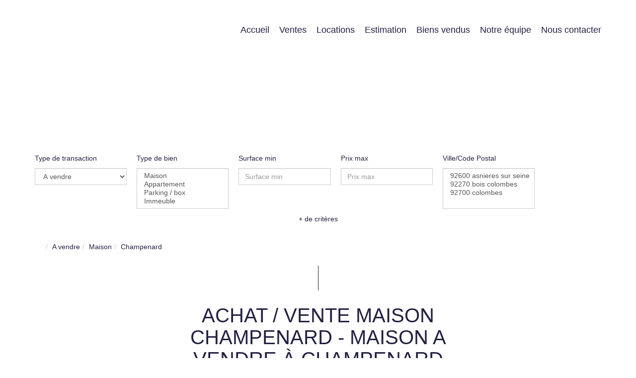

--- FILE ---
content_type: text/html; charset=UTF-8
request_url: https://www.duclouximmobilier.com/ville_bien/Champenard_1_2__Vente/achat-vente-maison-champenard.html?
body_size: 2337
content:
<!DOCTYPE html>
<html lang="en">
<head>
    <meta charset="utf-8">
    <meta name="viewport" content="width=device-width, initial-scale=1">
    <title></title>
    <style>
        body {
            font-family: "Arial";
        }
    </style>
    <script type="text/javascript">
    window.awsWafCookieDomainList = [];
    window.gokuProps = {
"key":"AQIDAHjcYu/GjX+QlghicBgQ/[base64]",
          "iv":"CgAF5yLRYQAABfw+",
          "context":"Ka0WWxKnv3z2oSkqYjnwSRHkbc87YX4gAFG+uMNGAxI+YgsZA8pq1+T7WP+V+awFcJHT/HbgHrc+4W6Aakn3ueCRs8UHq7aWO62mHxoMUhdQg59U66y/UEEbCWnU4WaO8f9SWY4jAuQw6RCY7tQcTNKzt6DiBFC4U3xlZwn2Yv6ra878hRBch52y+U2Fg3K1Fnr1ZToG5QF+jclO9eUkN8onfiRQxARHNhHairYfM6NWISSQpFs1l4NZagENHQD9bjB4y+akEBkHlyowvsL07BVxfZl5rOgF9axE1iM7yYzbk62tSkh/nygRk70cazwtpC76cNosFfXb+f1YM8Z2Bfw7ighDSL5S6zrMK4FXG/GIL73spqJed1ZxnVpgYK3aUMUnR6zljSqoInMEC1zpL6HnvBbYyIuUo9XDQo5gJIq9pjfx8gOg/jXXtNISngpGJVhqjWrrMeC0BEywe/oZ1ZsREp/MdBI0mbL73c2aMSAWn13984Gz23hcx2heXrscLQ9Fi7oVnnx4o6xogR4U7m3LEqqSxjD0p9s4g62RPoS6tVAAzUJJyw83ZmkaDkoEHaJmSFQRE52Imf9L12bT21uHdn7CDOCRX2oxoQSQGHN9lXp7PAswz/L7PqF3CKSwyr85yZ3RuoEdSWbE0sPgTzvDXOKoMZPSnoKx884xjZeYd3X+rhHEiY+MR6BKDMN8+WidqoYdoXw8lDNJ6J38Yf6Pi8cwgHCTyjph6iJjwsYpwKBcD1tjLsCKyjTa9cGs01G6pWwfukk/T0tPrtHKL6T2On69oWn6bV31i9HB8XQ="
};
    </script>
    <script src="https://7813e45193b3.47e58bb0.eu-west-3.token.awswaf.com/7813e45193b3/28fa1170bc90/1cc501575660/challenge.js"></script>
</head>
<body>
    <div id="challenge-container"></div>
    <script type="text/javascript">
        AwsWafIntegration.saveReferrer();
        AwsWafIntegration.checkForceRefresh().then((forceRefresh) => {
            if (forceRefresh) {
                AwsWafIntegration.forceRefreshToken().then(() => {
                    window.location.reload(true);
                });
            } else {
                AwsWafIntegration.getToken().then(() => {
                    window.location.reload(true);
                });
            }
        });
    </script>
    <noscript>
        <h1>JavaScript is disabled</h1>
        In order to continue, we need to verify that you're not a robot.
        This requires JavaScript. Enable JavaScript and then reload the page.
    </noscript>
</body>
</html>

--- FILE ---
content_type: text/html; charset=ISO-8859-1
request_url: https://www.duclouximmobilier.com/ville_bien/Champenard_1_2__Vente/achat-vente-maison-champenard.html?
body_size: 16837
content:
<!DOCTYPE html><html lang="fr" lang="fr">

<head>
        <base href="//www.duclouximmobilier.com/catalog/" ><meta charset="iso-8859-1"><title>Achat / Vente Maison Champenard - Maison a vendre &agrave; Champenard - DUCLOUX...</title><meta name="description" content="DUCLOUX IMMOBILIER"><meta name="viewport" content="width=device-width, initial-scale=1"><meta name="format-detection" content="telephone=no"><meta property="og:description" content="DUCLOUX IMMOBILIER"><meta property="og:site_name" content="DUCLOUX IMMOBILIER"><meta property="og:type" content="company"><meta property="og:url" content="https://www.duclouximmobilier.com/Vente/maison/champenard/"><meta property="og:title" content="Achat / Vente Maison Champenard - Maison a vendre &agrave; Champenard - DUCLOUX... | DUCLOUX IMMOBILIER"><meta name="robots" content="noindex, nofollow"><link rel="canonical" href="https://www.duclouximmobilier.com/Vente/maison/champenard/" />
<link rel="stylesheet" type="text/css" href="general2.css?1768838084" /><link rel="stylesheet" type="text/css" href="font/font-awesome/css/font-awesome.min.css" />    <link rel="icon" href="//www.duclouximmobilier.com/catalog/../office12/ducloux_200904/catalog/images/logo ducloux.jpg" />
    <link href="/templates/_share/web/public/build/app.008622e6.css" type="text/css" rel="stylesheet" ><link href="/templates/_share/modules/components/public/build/components.aa12dd4a.css" type="text/css" rel="stylesheet" ><link href="/templates/_share/modules/blocks/public/build/blocks.50e9e029.css" type="text/css" rel="stylesheet" ><link href="/templates/_share/modules/team/public/build/team.aaa792fe.css" type="text/css" rel="stylesheet" ><link href="/templates/_share/modules/tracking/public/build/tracking.31d6cfe0.css" type="text/css" rel="stylesheet" ><link href="/templates/_share/modules/debugkit/public/build/debugkit.9f0dc9ba.css" type="text/css" rel="stylesheet" ><link href="/templates/_share/modules/logo/public/build/logo.e1f34d6aa87762ddc1b5.css" type="text/css" rel="stylesheet" ><link href="/templates/_share/modules/outdated_browser/public/build/outdated_browser.84f124e7.css" type="text/css" rel="stylesheet" ><link href="/templates/_share/modules/legacy_cookie_consent/public/build/cookieConsentBlock.d4bbb5be.css" type="text/css" rel="stylesheet" ><link href="scripts/bxslider2/jquery.bxslider.css" type="text/css" rel="stylesheet" ><link href="scripts/jquery-ui-1.11.4/jquery-ui.min.css" type="text/css" rel="stylesheet" ><link href="css/bootstrap-select.min.css" type="text/css" rel="stylesheet" ><link href="scripts/jquery/css/blueimp-gallery.min.css" type="text/css" rel="stylesheet" ><link href="scripts/bootstrap-3.3.6/css/bootstrap.min.css" type="text/css" rel="stylesheet" ><link href="../templates/template_voltaire/catalog/css/home.css" type="text/css" rel="stylesheet" ><link href="../templates/template_voltaire/catalog/css/listing.css" type="text/css" rel="stylesheet" ><link href="../templates/template_voltaire/catalog/css/fiche.css" type="text/css" rel="stylesheet" ><link href="../templates/template_voltaire/catalog/css/company.css" type="text/css" rel="stylesheet" ><style>.alur_loyer {
    display: block;
}
.alur_loyer_price {
    position: relative;
}
.alur_loyer_text {
    display: inline-block;
    font-size: 75%;
    padding-left: .5rem;
    position: relative;
}
body:not(.page_products_info) .alur_loyer_text {
    display: block;
    font-size: 60%;
    line-height: 0;
    padding: 0;
}</style>
    <!-- Chrome, Firefox OS and Opera -->
    <meta name="theme-color" content="#FFFFFF">
    <!-- Windows Phone -->
    <meta name="msapplication-navbutton-color" content="#FFFFFF">
    <!-- iOS Safari -->
    <meta name="apple-mobile-web-app-capable" content="yes">
    <meta name="apple-mobile-web-app-status-bar-style" content="#FFFFFF">
    
    <link href="https://fonts.googleapis.com/css?family=Montserrat:200,300,400,500,600,700|Montserrat:100,200,300,400,500,600,700,800&display=swap" rel="stylesheet" type="text/css"><link href="../templates/template_voltaire/catalog/css/style.css.php?1759767566" rel="stylesheet" type="text/css"><script defer fetchpriority="low">(function(w,d,s,l,i){w[l]=w[l]||[];w[l].push({'gtm.start':
new Date().getTime(),event:'gtm.js'});var f=d.getElementsByTagName(s)[0],
j=d.createElement(s),dl=l!='dataLayer'?'&l='+l:'';j.async=true;j.src=
'https://www.googletagmanager.com/gtm.js?id='+i+dl;f.parentNode.insertBefore(j,f);
})(window,document,'script','dataLayer','GTM-MB9BW3N');</script>
<script>
window.dataLayer = window.dataLayer || [];
function gtag(){dataLayer.push(arguments);}
gtag('js', new Date());
</script>
<script src="https://www.googletagmanager.com/gtag/js?id=UA-158837374-43" defer fetchpriority="low"></script>
<script>
gtag('config', 'UA-158837374-43');
gtag('config', 'UA-158837374-43', { 'anonymize_ip': true });
</script>    <script type="text/javascript" src="ajax.php?ajaxagent=js&amp;this_url=advanced_search_result.php" rel="nofollow"></script>    <script type='text/javascript' src='ajax.php?jqueryajaxagent=js&this_url=%2Fville_bien%2FChampenard_1_2__Vente%2Fachat-vente-maison-champenard.html%3F'></script></head>

<body class="page_products_city">
        <div id="background">
        <div id="slider_background">
                            <div class="slider-item">
                    <img src="../office12/ducloux_200904/catalog/images/3741846.jpg" alt="DUCLOUX IMMOBILIER">
                </div>
                            <div class="slider-item">
                    <img src="../office12/ducloux_200904/catalog/images/homepage_fullscreen_2.jpg" alt="DUCLOUX IMMOBILIER">
                </div>
                            <div class="slider-item">
                    <img src="../office12/ducloux_200904/catalog/images/homepage_fullscreen_3.jpg" alt="DUCLOUX IMMOBILIER">
                </div>
                    </div>
    </div>
    <div id="header" class="search-interne">
        <div class="header-menu">
            <div class=container>
                <div class="row">
                    <div class="col-xs-12">
                                                <div class="container-menu">
                            <div class="menu-logo">
                                <a href="index.php" title="DUCLOUX IMMOBILIER">
                                    <img class="logo" src="../office12/ducloux_200904/catalog/images/logo ducloux.jpg" alt="DUCLOUX IMMOBILIER">
                                </a>
                            </div>
                            <div class="menu-desktop hidden-xs">
                                
<div class="menu">
    <ul class="list-links">
                    <li><a href="#">Accueil</a></li><li><a href="../annonces/transaction/Vente.html">Ventes</a></li><li><a href="../annonces/transaction/Location.html">Locations</a></li><li><a href="../catalog/estimation.php">Estimation</a></li><li><a href="../catalog/products_selled.php?filtre=Vente">Biens vendus</a></li><li><a href="../content/2/notre-equipe.html">Notre équipe</a></li><li><a href="contact_us.php?form=1">Nous contacter</a></li>                                                                            </ul>
</div>
                            </div>
                            <div class="burger-mobile hidden-sm hidden-md hidden-lg">
                                <div id="btn_menu_mobile">
                                    <span></span>
                                    <span></span>
                                    <span></span>
                                </div>
                            </div>
                        </div>
                    </div>
                </div>
            </div>
            <div id="menu_mobile" class="hidden-sm hidden-md hidden-lg" style="display:none">
                
<div class="menu">
    <ul class="list-links">
                    <li><a href="#">Accueil</a></li><li><a href="../annonces/transaction/Vente.html">Ventes</a></li><li><a href="../annonces/transaction/Location.html">Locations</a></li><li><a href="../catalog/estimation.php">Estimation</a></li><li><a href="../catalog/products_selled.php?filtre=Vente">Biens vendus</a></li><li><a href="../content/2/notre-equipe.html">Notre équipe</a></li><li><a href="contact_us.php?form=1">Nous contacter</a></li>                                                                            </ul>
</div>
            </div>
        </div>
        <div class="header-title">
            <div class=container>
                <div class="row">
                    <div class="col-xs-12 col-sm-12 col-md-12 col-lg-12">
                                                                                                                                            </div>
                </div>
            </div>
        </div>

                    <div class="header-search">
                
<div id="box_search">
    <div class=container>
        <div class="row">
            <div class="col-xs-12 col-sm-12 col-md-12 col-lg-12">
                <div class="search-form">
                    <form name="quick_find" action="advanced_search_result.php" method="get" id="quick_find"><input type="hidden" name="action" id="action" value="update_search"/><input type="hidden" name="search_id" id="search_id" value=""/><input type="hidden" name="map_polygone" id="map_polygone"/>                    <div class="item-search">
                        <div class="label-search">Type de transaction</div>
                        <div class="input-search"><input type="hidden" name="C_28_search" value="EGAL" id="C_28_search"/><input type="hidden" name="C_28_type" value="UNIQUE" id="C_28_type"/><input type="hidden" name="C_28" value="Vente" id="C_28"/><select name="C_28_tmp" id="C_28_tmp" class="form-control js-chosen" title="Type de transaction" data-value="#C_28" data-modal="#C_28_modal"><option value="Vente"  selected="selected">A vendre</option><option value="Location">A louer</option></select></div>
                    </div>
                    <div class="item-search">
                        <div class="label-search">Type de bien</div>
                        <div class="input-search"><input type="hidden" name="C_27_search" value="EGAL" id="C_27_search"/><input type="hidden" name="C_27_type" value="TEXT" id="C_27_type"/><input type="hidden" name="C_27" id="C_27"/><select name="C_27_tmp" id="C_27_tmp" class="form-control selectpicker js-chosen"  title="Type de bien" data-value="#C_27" data-modal="#C_27_modal" multiple data-count-selected-text="{0} choix" data-selected-text-format="count>1"><option value="2">Maison</option><option value="1">Appartement</option><option value="5">Parking / box</option><option value="6">Immeuble</option></select></div>
                    </div>
                    <div class="item-search">
                        <div class="label-search">Surface min</div>
                        <div class="input-search"><input type="text" name="C_34_MIN" id="C_34_MIN" class="form-control" placeholder="Surface min"/><input type="hidden" name="C_34_search" value="COMPRIS" id="C_34_search" /><input type="hidden" name="C_34_type" value="NUMBER" id="C_34_type" /></div>
                    </div>
                    <div class="item-search">
                        <div class="label-search">Prix max</div>
                        <div class="input-search"><input type="hidden" name="C_30_search" value="COMPRIS" id="C_30_search"/><input type="hidden" name="C_30_type" value="NUMBER" id="C_30_type"/><input type="text" name="C_30_MAX" id="C_30_MAX" placeholder="Prix max" class="form-control"/></div>
                    </div>
                    <div class="item-search">
                                                    <div class="label-search">Ville/Code Postal</div>
                            <div class="input-search"><input type="hidden" name="C_65_search" value="CONTIENT" id="C_65_search"/><input type="hidden" name="C_65_type" value="TEXT" id="C_65_type"/><input type="hidden" name="C_65" class="C_65" id="C_65"/><select name="C_65_tmp" id="C_65_tmp" class="form-control selectpicker js-chosen" data-none-results-text="pas de r&eacute;sultat pour" data-count-selected-text="{0} choix" data-live-search="true" title="Ville/Code Postal"  data-size="10" multiple data-modal="C_65_modal" data-value="#C_65" data-city="ville" data-selected-text-format="count>2"><option value="92600 ASNIERES-SUR-SEINE">92600 asnieres sur seine</option><option value="92270 BOIS-COLOMBES">92270 bois colombes</option><option value="92700 COLOMBES">92700 colombes</option></select></div>
                                            </div>
                    <div class="item-search search-submit">
                        <input type="submit" style="display:none!important;">
                        <a class="submit-btn" href="#" title="Rechercher" data-toggle="tooltip">
                            <img src="../templates/template_voltaire/catalog/images/search.svg" alt="Rechercher">
                        </a>
                    </div>
                    </form>
                    <div class="links-more-criteria">
                        <a class="link-show-modal" href="#" data-toggle="modal" data-target="#modal_search">+ de crit&egrave;res</a>
                    </div>
                </div>

                                    <div class="toggle-search hidden-sm hidden-md hidden-lg">
                        <div class="btn btn-primary show-search">Modifier la rechercher</div>
                        <div class="btn btn-primary hide-search">Masquer la recherche</div>
                    </div>
                            </div>
        </div>
    </div>
</div>
            </div>
            </div>

    <div class="filter-bg">
                    <div class=container>
                <div class="row">
                                            <div class="col-xs-12">
                            <ol itemscope itemtype="https://schema.org/BreadcrumbList" class="breadcrumb"><li itemprop="itemListElement" itemscope itemtype="https://schema.org/ListItem"><a href="" itemprop="item" target="_parent"><i class="fa fa-home fa-2x"></i><meta itemprop="name" content="Accueil" /></a><meta itemprop="position" content="1" /></li><li itemprop="itemListElement" itemscope itemtype="https://schema.org/ListItem"><a href="https://www.duclouximmobilier.com/../Vente/" itemprop="item" target="_parent">A vendre<meta itemprop="name" content="A vendre" /></a><meta itemprop="position" content="2" /></li><li itemprop="itemListElement" itemscope itemtype="https://schema.org/ListItem"><a href="https://www.duclouximmobilier.com/../Vente/Maison/" itemprop="item" target="_parent">Maison<meta itemprop="name" content="Maison" /></a><meta itemprop="position" content="3" /></li><li itemprop="itemListElement" itemscope itemtype="https://schema.org/ListItem"><span itemprop="item">Champenard<meta itemprop="name" content="Champenard" /></span><meta itemprop="position" content="4" /></li></ol>                        </div>
                                        <div class="col-xs-12">
        
    <article>
                    <header class="entry-header">
                <h1 class="entry-title page-header">
                    Achat / Vente Maison Champenard - Maison a vendre  &agrave;  Champenard                </h1>
                                    <h2 style="font-size:12px">
                        Sur notre site consultez les annonces immobili&egrave;re de
                        Maison &agrave; vendre Champenard.
                        Trouvez votre Maison sur Champenard                        gr&acirc;ce aux annonces immobili&egrave;res de DUCLOUX IMMOBILIER.
                    </h2>
                            </header>
                <section class="entry-content">
                        
                            <div class="entete">
                                                                                                                                        <h2 class="btn">
                                    <a href="../ville_bien/Champenard_1__/immobilier-champenard.html" >
                                        Immobilier Champenard                                    </a>
                                </h2>
                                                                                                            </div>
            
                            
                                    <div id="page_no_products">
<ul>
    <li>Nous n'avons pas de biens &agrave; vous proposer dans la cat&eacute;gorie  pour le moment , plusieurs options s'offrent &agrave; vous :<br/>
        <ul>
                                    <li><a href="contact_us.php">Transmettez-nous votre demande</a></li>
        </ul>
    </li>
</ul>
</div>
                
                                    </section>
    </article>

            </div>
    </div>
    </div>
    </div>
    <div id="footer">
        <div class="filter-bg">
            <div class=container>
                <div class="row">
                    <div class="col-xs-12 col-sm-6 col-md-3">
                        <a href="index.php" title="DUCLOUX IMMOBILIER">
                            <img class="logo" src="../office12/ducloux_200904/catalog/images/logo ducloux.jpg" alt="DUCLOUX IMMOBILIER">
                                                    </a>
                                                <div class="menu_social_header hidden-xs">
    <ul class="list-links-social">
                                                    <li>
                    <a href="https://www.facebook.com/duclouximmobilier/"   target="_blank" rel="noopener noreferrer nofollow">
            <i class="fa fa fa-facebook-square" aria-hidden="true"></i>    </a>                </li>
                                                                <li>
                    <a href="https://www.instagram.com/ducloux_immobilier/"   target="_blank" rel="noopener noreferrer nofollow">
            <i class="fa fa fa-instagram" aria-hidden="true"></i>    </a>                </li>
                                                                                                                            </ul>
</div>
                    </div>
                    <div class="col-xs-12 col-sm-6 col-md-3">
                                                <div class="menu-footer">
                            <ul class="list-links">
                                                                    <li><a href="../content/2/notre-equipe.html" target="_blank">Qui sommes nous ?</a><li><a href="../catalog/products_selled.php?filtre=Vente">Biens vendus</a></li><li><a href="../catalog/login.php">Alerte Email</a></li><li><a href="../catalog/estimation.php">Estimation</a></li><li><a href="https://blog.duclouximmobilier.com/" target="_blank">Blog</a></li></li>
                                                            </ul>
                        </div>
                    </div>
                    <div class="clearfix hidden-md hidden-lg"></div>
                    <div class="col-xs-12 col-sm-6 col-md-3">
                                                <div class="menu-footer">
                            <ul class="list-links">
                                                                                                                                                <li>
                                            <a href="../content/1/actualites.html" title="Actualités">
                                                Actualités                                            </a>
                                        </li>
                                                                        <li>
                                        <a href="agences.php" title="Notre Agence">
                                            Notre Agence                                        </a>
                                    </li>
                                    <li>
                                        <a href="recrutement.php" title="Nous rejoindre">
                                            Nous rejoindre                                        </a>
                                    </li>
                                    <li>
                                        <a href="site_plan.php" title="Plan du site">
                                            Plan du site                                        </a>
                                    </li>
                                    <li>
                                        <a href="mentions.php" title="Mentions l&eacute;gales">
                                            Mentions l&eacute;gales                                        </a>
                                    </li>
                                    <li>
                                        <a href="gdpr.php" title="Politique de confidentialit&eacute;">
                                            Politique de confidentialit&eacute;                                        </a>
                                    </li>
                                                                            <li>
                                            <a class="agency-hono" href="../segments/immo/catalog/images/manufacturers_bareme/293241.pdf" target="_blank" rel="noopener" title="Nos honoraires">
                                                Nos honoraires                                            </a>
                                        </li>
                                                                                                </ul>
                        </div>
                    </div>
                    <div class="col-xs-12 col-sm-6 col-md-3">
                                                <div class="menu-footer">
                            <ul class="list-links">
                                                                                                            <li>
                                            <a href="../ville_bien/Bois+Colombes__2__Vente/immobilier-bois-colombes.html" title="Maison &agrave; vendre, Bois colombes">
                                                Maison &agrave; vendre, Bois colombes                                            </a>
                                        </li>
                                                                            <li>
                                            <a href="../ville_bien/Colombes__2__Vente/immobilier-colombes.html" title="Maison &agrave; vendre, Colombes">
                                                Maison &agrave; vendre, Colombes                                            </a>
                                        </li>
                                                                            <li>
                                            <a href="../ville_bien/Bois+Colombes__1__Vente/immobilier-bois-colombes.html" title="Appartement &agrave; vendre, Bois colombes">
                                                Appartement &agrave; vendre, Bois colombes                                            </a>
                                        </li>
                                                                            <li>
                                            <a href="../ville_bien/Colombes__1__Vente/immobilier-colombes.html" title="Appartement &agrave; vendre, Colombes">
                                                Appartement &agrave; vendre, Colombes                                            </a>
                                        </li>
                                                                            <li>
                                            <a href="../ville_bien/Bois+Colombes__5__Vente/immobilier-bois-colombes.html" title="Parking / box &agrave; vendre, Bois colombes">
                                                Parking / box &agrave; vendre, Bois colombes                                            </a>
                                        </li>
                                                                            <li>
                                            <a href="../ville_bien/Colombes__1__Location/immobilier-colombes.html" title="Appartement &agrave; louer, Colombes">
                                                Appartement &agrave; louer, Colombes                                            </a>
                                        </li>
                                                                                                </ul>
                        </div>
                    </div>
                </div>
            </div>
            <div class="footer-copyright">
                <div class="text-copyright">
                    &copy;&nbsp;DUCLOUX IMMOBILIER                    &nbsp;-&nbsp;Site r&eacute;alis&eacute; par                    &nbsp;:&nbsp;<a href="https://realestate.orisha.com/" target="_new" aria-label="Orisha - Real Estate">
    <svg class="footer_logo">
        <use xlink:href="#logoOrisha"></use>
    </svg>
</a>                </div>
            </div>
        </div>
    </div>
<style>
    @font-face {
        font-family: 'Glyphicons Halflings';
        src: url('../../catalog/scripts/bootstrap-3/fonts/glyphicons-halflings-regular.woff') format('woff');
    }
</style>

<div id="modal_search" class="modal fade" role="dialog">
    <div class="modal-dialog">
        <div class="modal-content">
            <div class="modal-header">
                <button type="button" class="close" data-dismiss="modal">&times;</button>
                <h4 class="modal-title">Plus de crit&egrave;res</h4>
            </div>
            <div class="modal-body">
                <div class="row">
                                                                        <input type="text" name="keywords" id="keywords" value="DUCLOUX IMMOBILIER, immobilier, agence immobilière, agences immobilières, housing, real estate agent" form="quick_find" placeholder="R&eacute;f&eacute;rence"class="form-control"/>                                                                                                <input type="text" name="C_30_MIN" id="C_30_MIN" placeholder="Prix min" class="form-control" form="quick_find"/>                                                                                                <input type="hidden" name="C_33_search" value="COMPRIS" id="C_33_search" form="quick_find"/><input type="hidden" name="C_33_type" value="NUMBER" id="C_33_type" form="quick_find"/><input type="text" name="C_33_MIN" id="C_33_MIN" placeholder="Nombre de pi&egrave;ces min" class="form-control" form="quick_find"/>                                                                                                <input type="text" name="C_33_MAX" id="C_33_MAX" placeholder="Nombre de pi&egrave;ces max" class="form-control" form="quick_find"/>                                                                                                                                            <input type="text" name="C_34_MAX" id="C_34_MAX" form="quick_find" class="form-control" placeholder="Surface max"/>                                                                                                <input type="text" name="C_36_MIN" id="C_36_MIN" value="" form="quick_find" class="form-control" placeholder="Surface terrain min"/><input type="hidden" name="C_36_search" value="COMPRIS" form="quick_find" id="C_36_search" /><input type="hidden" name="C_36_type" value="NUMBER" form="quick_find" id="C_36_type" />                                                                                                <input type="text" name="C_36_MAX" id="C_36_MAX" value="" form="quick_find" class="form-control" placeholder="Surface terrain max"/>                                                                                                                                                                                        <input type="text" name="C_38_MAX" id="C_38_MAX" value="" form="quick_find" class="form-control" placeholder="Nb chambre(s) max"/>                                                                                                <input type="text" name="C_38_MIN" id="C_38_MIN" value="" form="quick_find" class="form-control" placeholder="Nb chambre(s) min"/><input type="hidden" name="C_38_search" value="COMPRIS" form="quick_find" id="C_38_search" /><input type="hidden" name="C_38_type" value="NUMBER" form="quick_find" id="C_38_type" />                                                                                                                                            <input type="hidden" name="C_47_type" value="NUMBER" form="quick_find" id="C_47_type"/><input type="hidden" name="C_47_search" value="COMPRIS" form="quick_find" id="C_47_search"/><input type="hidden" name="C_47_MIN" form="quick_find" id="C_47_MIN"/><div class="checkbox-search"><label alt="Terrasse(s)" title="Terrasse(s)">Terrasse(s) :</label><input type="checkbox" name="C_47_tmp" id="C_47_tmp" value="1" form="quick_find" class="toggle-check-hidden" data-target="#C_47_MIN" id="C_47_tmp"/></div>                                                                                                                                            <input type="hidden" name="C_94_type" value="FLAG" form="quick_find" id="C_94_type"/><input type="hidden" name="C_94_search" value="EGAL" form="quick_find" id="C_94_search"/><input type="hidden" name="C_94" form="quick_find" id="C_94"/><div class="checkbox-search"><label alt="Meubl&eacute;" title="Meubl&eacute;">Meubl&eacute; :</label><input type="checkbox" name="C_94_tmp" id="C_94_tmp" value="1" form="quick_find" class="toggle-check-hidden" data-target="#C_94" id="C_94"/></div>                                                            </div>
            </div>
            <div class="modal-footer">
                <button type="button" class="btn btn-primary" data-dismiss="modal">
                    Terminer                </button>
            </div>
        </div>
    </div>
</div>
<script src="/templates/_share/web/public/build/598.c5cda3ee.js" type="text/javascript" ></script><script src="/templates/_share/web/public/build/app.7925e2fa.js" type="text/javascript" ></script><script src="includes/javascript/pano.js" type="text/javascript" ></script><script src="ajax.js" type="text/javascript" ></script><script src="includes/general.js" type="text/javascript" ></script><script src="/templates/_share/modules/core/public/build/core.9321b250.js" type="text/javascript" ></script><script src="/templates/_share/modules/components/public/build/components.31d6cfe0.js" type="text/javascript" ></script><script src="/templates/_share/modules/blocks/public/build/blocks.31d6cfe0.js" type="text/javascript" ></script><script src="/templates/_share/modules/team/public/build/team.e1d90807.js" type="text/javascript" ></script><script src="/templates/_share/modules/htmlfield/public/build/htmlfield.6fc8168967fa404206f4.js" type="text/javascript" ></script><script src="/templates/_share/modules/tracking/public/build/tracking.d658295e.js" type="text/javascript" ></script><script src="/templates/_share/modules/debugkit/public/build/debugkit.713a99b8.js" type="text/javascript" ></script><script src="/templates/_share/modules/tarteaucitron/public/build/tarteaucitron.019c72a3.js" type="text/javascript" ></script><script src="/templates/_share/modules/logo/public/build/logo.31d6cfe0d16ae931b73c.js" type="text/javascript" ></script><script src="/templates/_share/modules/legacy_cookie_consent/public/build/legacy_cookie_consent.c1e3de74.js" type="text/javascript" ></script><script src="/templates/_share/modules/outdated_browser/public/build/501.d29e756c.js" type="text/javascript" ></script><script src="/templates/_share/modules/outdated_browser/public/build/outdated_browser.a639624b.js" type="text/javascript" ></script><script src="/templates/_share/modules/webfontloader/public/build/webfontloader.ea813bfd.js" type="text/javascript" ></script><script src="/templates/_share/modules/legacy_cookie_consent/public/build/cookieConsentBlock.8b4d72fd.js" type="text/javascript" ></script><script src="../templates/_share/modules/company/manifest/../js/dist/company.js" type="text/javascript" ></script><script src="scripts/jquery/jquery-1.11.3.min.js" type="text/javascript" ></script><script src="scripts/jquery/jquery-ui-1.11.4.min.js" type="text/javascript" ></script><script src="scripts/bootstrap-3.3.6/js/bootstrap.min.js" type="text/javascript" ></script><script src="scripts/jquery/bootstrap-select.min.js" type="text/javascript" ></script><script src="scripts/jquery/ajax-bootstrap-select.min.js" type="text/javascript" ></script><script src="scripts/jquery/i18n/defaults-fr_FR.min.js" type="text/javascript" ></script><script src="scripts/jquery/jquery.blueimp-gallery.min.js" type="text/javascript" ></script><script src="scripts/jquery/masonry.pkgd.min.js" type="text/javascript" ></script><script src="scripts/jquery/jquery.bxslider.min.js" type="text/javascript" ></script><script src="../templates/template_voltaire/catalog/scripts/site-3001.js" type="text/javascript" ></script><script src="../templates/template_voltaire/catalog/scripts/site.js" type="text/javascript" ></script><script src="../templates/_share/scripts/fixes.js" type="text/javascript" ></script><script>    // Mojo.config.set('classifier.enabled', 1);</script><script type="text/javascript">
    const skipIntercab = 0;
    $(document).ready(function() {
                    $('input[name="keywords"]').attr('value', '');
            $('input[name="keywords"]').val('');
        
        $('.submit-btn').click(function(event) {
            event.preventDefault();
            event.stopPropagation();

            $('form[name="quick_find"]').submit();
        });

        $('#modal_search input[type=checkbox]').click(function() {
            if ($(this).is(':checked')) {
                $($(this).data('target')).val('1');
            } else {
                $($(this).data('target')).val('');
            }
        });
                            $(window).resize(function() {
                if (
                    ($(this).innerWidth() < 768 && !$("#box_search .search-form").is(":visible") && $('#box_search .toggle-search').hasClass('active')) ||
                    ($(this).innerWidth() > 767 && !$("#box_search .search-form").is(":visible"))
                ) {
                    $('#box_search .search-form').show();
                } else if ($(this).innerWidth() < 768 && !$('#box_search .toggle-search').hasClass('active')) {
                    $('#box_search .search-form').hide();
                }
            });

            $('#box_search .toggle-search .show-search, #box_search .toggle-search .hide-search').click(function() {
                $('#box_search .search-form').toggle('active');
                $('#box_search .toggle-search').toggleClass('active');
            });
        
            });
</script>
<script type="text/javascript">
    $(document).ready(function() {
        $('#btn_menu_mobile').click(function() {
            $('#menu_mobile').toggle('active');
            $(this).toggleClass('active');
        });
    });
</script>
<script type="text/javascript">
    Mojo.ready.then(function() {
                    $('body').addClass('template_voltaire');
        
        if ($("#flex_slider_bien").length > 0) {
            $("#flex_slider_bien").flexslider({
                animation: "slide"
            });
        }
    });
</script>
    <div class="modal fade" id="modal_popup_iframe" tabindex="-1" role="dialog" aria-labelledby="myModalLabel" aria-hidden="true">
        <div class="modal-dialog modal-lg">
            <div class="modal-content">
                <div class="modal-header">
                    <button type="button" class="close" data-dismiss="modal" aria-hidden="true">&times;</button>
                    <h4></h4>
                </div>
                <div class="modal-body">
                    <iframe  class="" width="99.6%" border="0" frameborder="0" src=""></iframe>
                </div>
            </div>
        </div>
    </div>
    <style>
        /** Loupe */
#box_search .search-form .item-search.search-submit .submit-btn img {
    padding: 10px;
    background-color: #f35228;
}

.page_products_info #box_fiche_contact .bloc-contact-agence .form-group .form-control{
	color:black !important;
}

input[type="text"] {
    color: #000000;
}

/** css H1 */ 
#header .header-title h1 {
    font-size: 40px;
    color: #FFFFFF;
    font-weight: 400;
    text-shadow: 1px 0 5px #000000;
}

/** css Header */
#header .header-menu .container-menu .menu-desktop .menu .list-links li a {
    font-weight: 600;
}

/** css MENU */   
#header > div.header-menu > div.container > div > div > div > div.menu-desktop.hidden-xs > div > ul > li:nth-child(7) a{
    color:#FFFFFF;
	background-color:#F35228;
	padding: 7px;
} 

.container_manufacturer_info{
    text-align: justify;
}        

#box_content h2 span, #box_secteurs h2 span, #box_selection h2 span, #box_jestimmo h2 span {
    font-weight: 400;
    color: #003964;
}      
/** css MENU */   
@media (max-width: 768px){
#header .header-menu .container-menu .menu-desktop .menu .list-links li a {
    font-size: 13px;
    }}                  


#box_selection .list-selection .item-product .infos-product .products-price {
    color: #ffffff;
    font-weight: 600;
} 
#box_selection .list-selection .item-product .picto-product {
    color: #ffffff;
    font-weight: 600;
}  
.fa-heart-o:before {
    color: #ffffff;
    font-weight: 600;
}  

#listing_bien .item-product .infos-product .products-price {
    color: #ffffff !important;
    font-weight:600;
}   
#listing_bien .item-product .picto-product {
    color: #ffffff;
} 
 
.page_products_info #box_fiche_contact .bloc-contact-agence .form-group .form-control {
    color: black !important;
}    </style>
    <script defer fetchpriority="low">(function(w,d,s,l,i){w[l]=w[l]||[];w[l].push({'gtm.start':
new Date().getTime(),event:'gtm.js'});var f=d.getElementsByTagName(s)[0],
j=d.createElement(s),dl=l!='dataLayer'?'&l='+l:'';j.async=true;j.src=
'https://www.googletagmanager.com/gtm.js?id='+i+dl;f.parentNode.insertBefore(j,f);
})(window,document,'script','dataLayer','GTM-MB9BW3N');</script>
<script>
window.dataLayer = window.dataLayer || [];
function gtag(){dataLayer.push(arguments);}
gtag('js', new Date());
</script>
<script src="https://www.googletagmanager.com/gtag/js?id=UA-158837374-43" defer fetchpriority="low"></script>
<script>
gtag('config', 'UA-158837374-43');
gtag('config', 'UA-158837374-43', { 'anonymize_ip': true });
</script>
<script type="application/ld+json">[]</script><div id="cookie-banner" class="cookie-banner" hidden>
    <a class="close_cookie_banner cookie-banner__action cookie-banner__action--close" href="#">
        Fermer &times;</a>
    </a>
    <div class="container cookie-banner__body">
        <h4>Nous respectons votre vie priv&eacute;e.</h4>En cliquant sur &laquo;Accepter&raquo;, vous acceptez l'utilisation de cookies et autres traceurs servant &agrave; mesurer l'audience et &agrave; vous permettre de g&eacute;rer vos biens en favoris. Les cookies sont des donn&eacute;es qui sont t&eacute;l&eacute;charg&eacute;es ou stock&eacute;es sur votre ordinateur ou sur tout autre appareil.<br/>Le bouton &laquo;Param&eacute;trer&raquo; vous permet de choisir quels cookies vous souhaitez activer ou refuser. Vous pouvez revenir sur votre choix &agrave; tout moment en cliquant sur la page mentions l&eacute;gales et le bouton &laquo;Param&eacute;trer vos cookies&raquo;.        <a class="cookie-banner__link" href="/catalog/mentions.php#mentions_cookies">
            En savoir plus        </a>
        -
        <a class="cookie-banner__link" href="/catalog/cookies.php">
            Param&eacute;trer vos cookies        </a>
        <div class="cookie-btn cookie-banner__actions">
            <a class="btn btn-primary cookie-banner__action cookie-banner__action--dismiss" href="#">
                REFUSER            </a>
            <a class="btn btn-primary cookie-banner__action cookie-banner__action--engage" href="#">
                ACCEPTER            </a>
        </div>
    </div>
</div><div class="svg-container">
    <svg xmlns="http://www.w3.org/2000/svg" xmlns:xlink="http://www.w3.org/1999/xlink">
        <symbol id="logoOrisha" title="Orisha Real Estate" viewBox="0 0 626.66 256.49">
            <defs>
                <style>
                    .logoOrisha-cls-1 {
                        fill: none;
                    }

                    .logoOrisha-cls-2 {
                        fill: #482882;
                    }

                    .logoOrisha-cls-3 {
                        fill: url(#DegradeOrisha);
                    }
                </style>
                <linearGradient id="DegradeOrisha" x1="261.68" y1="109.27" x2="366.51" y2="109.27" gradientUnits="userSpaceOnUse">
                    <stop offset="0" stop-color="#ffbc00" />
                    <stop offset=".03" stop-color="#feb702" />
                    <stop offset=".06" stop-color="#fcab08" />
                    <stop offset=".09" stop-color="#fa9712" />
                    <stop offset=".12" stop-color="#f67a21" />
                    <stop offset=".15" stop-color="#f25533" />
                    <stop offset=".18" stop-color="#ed294a" />
                    <stop offset=".2" stop-color="#e8005f" />
                </linearGradient>
            </defs>
            <path class="logoOrisha-cls-3" d="m301.79,72.84l-4.16,2.44v-4.87l4.16,2.43Zm-4.16-8.33v4.4l3.76-2.2-3.76-2.2Zm0,11.79v5.34l4.57-2.67-4.57-2.67Zm0,5.9v5.82l4.97-2.91-4.97-2.91Zm67.5,21.29v1.52l1.3-.76-1.3-.76Zm-5.13-22.7v1.14l.98-.57-.98-.57Zm-68.42-53.31v1.59l1.36-.79-1.36-.79Zm-6.02,8.03v2.33l1.98-1.16-1.98-1.16Zm79.57,62.64v1.42l1.21-.71-1.21-.71Zm-73.56-53.92v3.06l2.61-1.53-2.61-1.53Zm0,17.51v4.51l3.86-2.26-3.86-2.26Zm0,5.83v5.01l4.28-2.5-4.28-2.51Zm0,5.84v5.5l4.7-2.75-4.7-2.74Zm-6.02-47.85v1.5l1.29-.75-1.29-.75Zm0,4.16v1.77l1.52-.89-1.52-.89Zm6.02,20.35v3.55l3.03-1.78-3.03-1.77Zm0,5.84v4.04l3.45-2.02-3.45-2.02Zm68.42,29.91v1.24l1.06-.62-1.06-.62Zm-68.42-47.4v2.57l2.2-1.28-2.2-1.28Zm0-5.83v2.08l1.78-1.04-1.78-1.03Zm73.56,60.24v1.06l.91-.53-.91-.53Zm-15.59-17.03v1.04l.89-.52-.89-.52Zm0,5.02v1.14l.98-.57-.98-.57Zm0-15.05v.86l.74-.43-.74-.43Zm0,20.06v1.24l1.06-.62-1.06-.62Zm-5.26-20.07v1.09l.93-.55-.93-.55Zm5.26,30.11v1.42l1.22-.71-1.22-.71Zm0-5.02v1.33l1.14-.67-1.14-.67Zm-5.26-31.23v.98l.84-.49-.84-.49Zm5.26,41.27v1.51l1.3-.76-1.3-.76Zm5.13,2.64v1.52l1.3-.76-1.3-.76Zm5.32-7.65v1.42l1.22-.71-1.22-.71Zm-5.32-19.06v1.04l.89-.52-.89-.52Zm5.32,24.08v1.51l1.3-.76-1.3-.76Zm-5.32-29.42v.95l.81-.48-.81-.48Zm5.32,19.39v1.33l1.14-.67-1.14-.67Zm-5.32,1.98v1.33l1.14-.67-1.14-.67Zm0,5.34v1.42l1.21-.71-1.21-.71Zm0-10.69v1.24l1.05-.62-1.05-.62Zm-87.4,105.26l1.79-1.05-1.79-1.05v2.1Zm87.4-110.6v1.14l.97-.57-.97-.57Zm-5.13-11.36v.95l.82-.48-.82-.48Zm-87.86-41.36v2.16l1.84-1.08-1.84-1.08Zm0,17.27v4.16l3.55-2.09-3.55-2.08Zm0-22.68v1.84l1.57-.92-1.57-.92Zm0,16.92v3.49l2.98-1.75-2.98-1.75Zm0-5.76v2.84l2.41-1.42-2.41-1.42Zm5.59,20.12v5.33l4.55-2.66-4.55-2.66Zm0-17.24v3.39l2.9-1.7-2.9-1.69Zm0,11.49v4.69l4-2.35-4-2.34Zm0-17.24v2.74l2.35-1.37-2.35-1.37Zm0,11.5v4.03l3.45-2.02-3.45-2.02Zm-5.59,146.08l1.84-1.09-1.84-1.08v2.17Zm0-23.03l4.13-2.41-4.13-2.42v4.82Zm0,5.76l3.55-2.08-3.55-2.08v4.16Zm0-11.51l4.69-2.74-4.69-2.75v5.5Zm0,17.27l2.98-1.74-2.98-1.76v3.49Zm0-120.15v5.49l4.69-2.74-4.69-2.75Zm0-5.76v4.83l4.13-2.41-4.13-2.41Zm0,131.67l2.41-1.41-2.41-1.42v2.83Zm0,10.47l1.57-.92-1.57-.92v1.84Zm23.88-153.24v2.87l2.45-1.43-2.45-1.43Zm-18.29-14.79v2.1l1.79-1.05-1.79-1.05Zm12.17,23.18v4.08l3.48-2.04-3.48-2.04Zm6.11,20.65v5.6l4.78-2.8-4.78-2.8Zm-6.11-38.05v2.39l2.04-1.19-2.04-1.19Zm0,11.6v3.51l3-1.76-3-1.76Zm0-5.81v2.96l2.52-1.48-2.52-1.48Zm0-12.94v1.83l1.56-.92-1.56-.91Zm6.11,21.96v3.41l2.92-1.71-2.92-1.7Zm0,5.8v3.96l3.38-1.98-3.38-1.98Zm0,5.81v4.51l3.85-2.26-3.85-2.25Zm0,5.8v5.06l4.31-2.53-4.31-2.53Zm-6.11-9.03v4.64l3.96-2.32-3.96-2.32Zm-6.1-14.61v3.49l2.98-1.75-2.98-1.75Zm0-5.76v2.84l2.41-1.42-2.41-1.42Zm0,23.03v5.49l4.69-2.74-4.69-2.75Zm0-5.76v4.83l4.13-2.41-4.13-2.41Zm0-5.75v4.16l3.55-2.09-3.55-2.08Zm6.1,20.45v5.76l4.92-2.88-4.92-2.88Zm0-5.8v5.2l4.44-2.6-4.44-2.6Zm-6.1-31.93v2.16l1.85-1.08-1.85-1.08Zm0-5.52v1.51l1.3-.76-1.3-.76Zm54.7,28.04v1.69l1.44-.85-1.44-.84Zm-12.15,16.82v3.41l2.92-1.71-2.92-1.7Zm0,11.68v4.07l3.48-2.03-3.48-2.04Zm0-5.84v3.74l3.2-1.88-3.2-1.87Zm0-35.03v1.75l1.49-.88-1.49-.87Zm0,52.54v4.74l4.05-2.37-4.05-2.37Zm0-35.03v2.75l2.35-1.37-2.35-1.37Zm0-5.83v2.41l2.06-1.21-2.06-1.2Zm0-5.84v2.08l1.78-1.03-1.78-1.04Zm0,17.52v3.08l2.63-1.54-2.63-1.54Zm0,35.03v5.07l4.33-2.53-4.33-2.54Zm0-11.68v4.4l3.77-2.21-3.77-2.2Zm-5.96-21.58v3.52l3-1.76-3-1.75Zm0,5.98v3.89l3.33-1.94-3.33-1.95Zm24.13,31.07v3.48l2.97-1.74-2.97-1.74Zm-24.13-25.08v4.28l3.65-2.14-3.65-2.14Zm0,5.99v4.65l3.97-2.33-3.97-2.32Zm0-41.89v2l1.7-1-1.7-1Zm0,5.99v2.37l2.03-1.18-2.03-1.18Zm0,11.96v3.14l2.68-1.57-2.68-1.57Zm0-23.93v1.61l1.38-.8-1.38-.81Zm0,17.96v2.75l2.35-1.38-2.35-1.37Zm11.96-11.1v1.6l1.36-.8-1.36-.79Zm6.15,45.33v3.08l2.63-1.54-2.63-1.54Zm-18.11,1.67v5.03l4.3-2.52-4.3-2.51Zm18.11-13.34v2.62l2.23-1.31-2.23-1.3Zm0,17.51v3.32l2.84-1.66-2.84-1.65Zm0,5.84v3.55l3.03-1.78-3.03-1.77Zm0-17.51v2.85l2.44-1.42-2.44-1.42Zm0-23.35v1.92l1.64-.96-1.64-.96Zm0-11.68v1.46l1.24-.73-1.24-.73Zm0,17.51v2.15l1.84-1.07-1.84-1.08Zm0,5.83v2.39l2.04-1.2-2.04-1.19Zm-6.15-21.87v1.9l1.63-.95-1.63-.95Zm0,35.71v3.73l3.19-1.87-3.19-1.86Zm0,5.96v4.03l3.44-2.02-3.44-2.01Zm0,5.95v4.34l3.7-2.17-3.7-2.17Zm0,5.95v4.64l3.97-2.32-3.97-2.32Zm0-23.8v3.42l2.92-1.72-2.92-1.7Zm0-5.95v3.11l2.66-1.56-2.66-1.55Zm0-17.86v2.21l1.89-1.1-1.89-1.1Zm0,5.96v2.51l2.14-1.25-2.14-1.25Zm0,5.95v2.81l2.41-1.4-2.41-1.41Zm22.39,6.46v1.2l1.03-.6-1.03-.6Zm-4.82,27.68v1.74l1.49-.87-1.49-.87Zm0-5.77v1.64l1.4-.82-1.4-.82Zm-5.41-46.07v1.42l1.21-.71-1.21-.71Zm5.41,34.54v1.42l1.22-.71-1.22-.71Zm0-5.76v1.3l1.13-.65-1.13-.65Zm0,11.53v1.53l1.3-.77-1.3-.77Zm-5.41-22.3v2.11l1.8-1.06-1.8-1.05Zm0-12.01v1.66l1.41-.82-1.41-.83Zm0,18.01v2.34l1.99-1.17-1.99-1.17Zm0-12v1.88l1.6-.94-1.6-.94Zm5.41-.53v.99l.85-.5-.85-.49Zm4.82,31.11v1.53l1.3-.77-1.3-.77Zm0-6.14v1.42l1.21-.71-1.21-.71Zm-4.82-13.43v1.2l1.03-.6-1.03-.6Zm4.82,25.72v1.64l1.4-.82-1.4-.82Zm0-18.43v1.31l1.12-.65-1.12-.66Zm-10.22-.29v2.57l2.19-1.28-2.19-1.28Zm5.41-12.77v1.1l.94-.55-.94-.55Zm0-11.53v.88l.75-.44-.75-.43Zm4.82,49.15v1.75l1.49-.88-1.49-.87Zm-40.54-51.42v3.02l2.57-1.51-2.57-1.51Zm6.2,43.43v5.41l4.63-2.71-4.63-2.71Zm-6.2-37.66v3.43l2.93-1.72-2.93-1.72Zm0,5.78v3.84l3.28-1.92-3.28-1.92Zm0,11.55v4.67l4-2.34-4-2.33Zm0-5.78v4.26l3.64-2.14-3.64-2.12Zm6.2,32.09v5.8l4.95-2.9-4.95-2.9Zm-6.2-20.53v5.08l4.35-2.54-4.35-2.54Zm0-46.21v1.77l1.51-.89-1.51-.89Zm0,5.78v2.18l1.87-1.09-1.87-1.09Zm0,5.77v2.6l2.22-1.3-2.22-1.3Zm-6.11-4.44v2.49l2.14-1.25-2.14-1.24Zm36.44,54.78v3.25l2.77-1.63-2.77-1.62Zm-36.44-37.09v3.91l3.35-1.96-3.35-1.96Zm0-5.9v3.44l2.95-1.73-2.95-1.72Zm36.44,36.99v3.02l2.58-1.51-2.58-1.51Zm-36.44-42.89v2.97l2.54-1.49-2.54-1.48Zm0-17.69v1.55l1.32-.77-1.32-.77Zm0,5.9v2.02l1.72-1.01-1.72-1Zm36.44,48.67v2.8l2.39-1.4-2.39-1.4Zm-30.32,2.1v5.5l4.7-2.75-4.7-2.75Zm12.16,41.34l4.05-2.37-4.05-2.37v4.74Zm18.16,20.38l1.99-1.16-1.99-1.17v2.33Zm0,6.01l1.8-1.06-1.8-1.06v2.11Zm0,6l1.6-.94-1.6-.95v1.88Zm0-24.01l2.39-1.4-2.39-1.39v2.79Zm0,6l2.19-1.28-2.19-1.28v2.57Zm-12.16,36.11l1.36-.8-1.36-.79v1.6Zm6.15-62.85l3.23-1.88-3.23-1.9v3.78Zm6.02,50.74l1.41-.83-1.41-.83v1.65Zm-6.02-57.31l3.23-1.89-3.23-1.89v3.78Zm6.02,21.3l2.58-1.51-2.58-1.51v3.02Zm5.41,30.53l.85-.5-.85-.49v.98Zm0-17.3l1.13-.65-1.13-.66v1.31Zm0,5.77l1.03-.61-1.03-.6v1.21Zm-5.41-25.01l2.77-1.63-2.77-1.63v3.26Zm5.41,7.7l1.3-.76-1.3-.77v1.52Zm0,23.06l.94-.55-.94-.55v1.1Zm0-17.29l1.22-.71-1.22-.71v1.42Zm-5.41-19.48l2.97-1.73-2.97-1.74v3.47Zm0-9.8v3.8l3.16-1.85-.09-.04.09-.05-3.16-1.85Zm5.41,58.11l.75-.44-.75-.43v.88Zm-11.42-45.2l3.03-1.78-3.03-1.78v3.55Zm0,52.53l1.24-.73-1.24-.73v1.46Zm-6.15-37.19l3.19-1.86-3.19-1.86v3.72Zm0,5.96l2.92-1.71-2.92-1.71v3.42Zm0-11.9l3.44-2.02-3.44-2.02v4.03Zm0,17.86l2.66-1.56-2.66-1.56v3.12Zm0-23.81l3.7-2.17-3.7-2.17v4.34Zm0,35.71l2.14-1.25-2.14-1.26v2.51Zm0,11.9l1.63-.95-1.63-.95v1.9Zm0-5.96l1.89-1.1-1.89-1.1v2.2Zm0-11.9l2.41-1.4-2.41-1.41v2.81Zm0-35.71l3.97-2.32-3.97-2.32v4.64Zm6.15,25.87l2.23-1.31-2.23-1.3v2.62Zm0-5.84l2.44-1.42-2.44-1.43v2.85Zm0,11.68l2.04-1.19-2.04-1.19v2.39Zm0-23.35l2.84-1.66-2.84-1.66v3.32Zm-6.15-19.39v5.09l4.22-2.47-.13-.07.13-.08-4.22-2.47Zm6.15,25.22l2.63-1.54-2.63-1.54v3.08Zm0,23.35l1.84-1.07-1.84-1.08v2.15Zm11.42-30.18l1.4-.82-1.4-.83v1.64Zm-11.42,41.86l1.44-.85-1.44-.84v1.69Zm0-5.84l1.64-.95-1.64-.97v1.92Zm6.02,10.05l1.21-.71-1.21-.71v1.43Zm20.61-55.79l1.3-.76-1.3-.76v1.51Zm0,10.69l1.14-.67-1.14-.67v1.33Zm0-5.34l1.21-.71-1.21-.71v1.42Zm5.32,17.36l.98-.57-.98-.57v1.14Zm-5.32-29.66v1.64l1.38-.81h-.03s.03-.03.03-.03l-1.38-.8Zm0,28.33l.97-.57-.97-.57v1.14Zm0,5.34l.89-.52-.89-.53v1.05Zm-5.13-34.99l1.38-.8-1.38-.81v1.61Zm5.13,40.34l.81-.48-.81-.48v.95Zm5.32-14.37l1.06-.61-1.06-.62v1.23Zm-20.53-13.74l1.49-.87-1.49-.88v1.75Zm25.66,1.39l1.21-.71-1.21-.71v1.42Zm0-5.34l1.3-.76-1.3-.76v1.51Zm1.38-6.15l-1.38-.8v1.64l1.38-.81h-.03s.03-.03.03-.03Zm-1.38,16.57l.91-.53-.91-.53v1.06Zm-5.13,2.25l1.14-.66-1.14-.67v1.32Zm0-5.01l1.22-.71-1.22-.72v1.43Zm0-5.02l1.3-.76-1.3-.76v1.52Zm0-5.02l1.38-.8-1.38-.81v1.61Zm0-5.9l1.38-.8-1.38-.81v1.61Zm-5.32,24.31l1.05-.61-1.05-.62v1.23Zm-10.39,9.45l1.12-.65-1.12-.66v1.31Zm0-6.14l1.21-.71-1.21-.71v1.42Zm0-6.14l1.3-.76-1.3-.77v1.53Zm0,18.43l1.03-.6-1.03-.61v1.21Zm0-24.57l1.4-.82-1.4-.82v1.64Zm-4.82-15.65l1.58-.92-1.58-.93v1.85Zm0,6.78l1.58-.92-1.58-.93v1.85Zm4.82,2.73l1.49-.87-1.49-.87v1.74Zm5.26-3.29l1.38-.8-1.38-.81v1.61Zm-5.26,46.29l.84-.49-.84-.5v.99Zm0-6.14l.93-.55-.93-.55v1.09Zm5.26-30.11l1.22-.71-1.22-.72v1.43Zm0,5.01l1.14-.66-1.14-.67v1.32Zm0,5.02l1.06-.61-1.06-.62v1.23Zm0-15.05l1.3-.76-1.3-.76v1.52Zm-5.26-9.71v1.89l1.58-.93h-.04s.04-.04.04-.04l-1.58-.92Zm5.26,39.81l.82-.48-.82-.48v.95Zm0-10.03l.98-.57-.98-.57v1.14Zm0,15.05l.74-.43-.74-.42v.85Zm0-10.03l.89-.53-.89-.52v1.05Zm-39.61,23.07l2.35-1.38-2.35-1.37v2.75Zm-24.38-11.85l4.31-2.52-4.31-2.53v5.05Zm0,5.81l3.85-2.26-3.85-2.25v4.51Zm0-11.62l4.78-2.8-4.78-2.8v5.6Zm6.02,42.25l1.36-.79-1.36-.79v1.59Zm0-10.29l2.2-1.28-2.2-1.29v2.57Zm0,5.83l1.78-1.04-1.78-1.04v2.08Zm-6.02-8.75l2.45-1.43-2.45-1.43v2.86Zm0-11.62l3.38-1.98-3.38-1.98v3.96Zm0,17.42l1.98-1.16-1.98-1.16v2.32Zm0-11.62l2.92-1.7-2.92-1.71v3.41Zm30.34-62.94l4.62-2.71-4.62-2.7v5.41Zm-24.32,36.68l4.7-2.75-4.7-2.75v5.51Zm6.05,38.35l1.72-1.01-1.72-1v2.02Zm0,5.9l1.32-.77-1.32-.77v1.54Zm0-11.79l2.14-1.24-2.14-1.25v2.5Zm-6.05-20.79l3.86-2.26-3.86-2.27v4.52Zm0-5.84l4.28-2.5-4.28-2.51v5.01Zm-6.02,37.86l1.52-.89-1.52-.89v1.78Zm6.02-20.36l3.03-1.77-3.03-1.77v3.54Zm0,5.84l2.61-1.53-2.61-1.52v3.05Zm-24.3-5.29l4-2.34-4-2.34v4.68Zm6.08,20.13l1.85-1.09-1.85-1.08v2.17Zm0-5.76l2.41-1.41-2.41-1.42v2.83Zm.02,10.57l1.3-.76-1.3-.76v1.52Zm-.02-16.33l2.98-1.74-2.98-1.76v3.49Zm0-5.75l3.55-2.08-3.55-2.08v4.16Zm24.28-.16l2.54-1.48-2.54-1.48v2.97Zm-30.35,3.06l3.45-2.02-3.45-2.03v4.04Zm18.29,17.4l1.29-.75-1.29-.76v1.51Zm-12.21-26.06l4.13-2.41-4.13-2.42v4.82Zm-6.08-2.84l4.55-2.66-4.55-2.67v5.33Zm0,17.24l2.9-1.7-2.9-1.7v3.39Zm12.17-17.5l3.96-2.31-3.96-2.33v4.64Zm0-5.8l4.44-2.59-4.44-2.6v5.2Zm-6.1,3.14l4.69-2.74-4.69-2.75v5.5Zm6.1-8.95l4.92-2.87-4.92-2.89v5.76Zm0,17.41l3.48-2.03-3.48-2.04v4.07Zm0,17.41l2.04-1.19-2.04-1.2v2.39Zm0,6.43l1.56-.91-1.56-.91v1.82Zm0-18.03l3-1.76-3-1.76v3.52Zm0,5.8l2.52-1.47-2.52-1.48v2.95Zm12.13-17.77l3.45-2.02-3.45-2.02v4.03Zm18.36-44.68l4.95-2.9-4.95-2.9v5.79Zm0,5.98l4.63-2.71-4.63-2.71v5.41Zm5.96,55.05l1.49-.88-1.49-.87v1.75Zm-5.96-73.19v6.22l5.27-3.09h-.03s.03-.04.03-.04l-5.27-3.09Zm0,24.13l4.3-2.52-4.3-2.51v5.03Zm5.96,43.22l1.78-1.03-1.78-1.04v2.08Zm-5.96-19.29l3-1.76-3-1.75v3.51Zm0-17.95l3.97-2.33-3.97-2.33v4.66Zm0,11.96l3.33-1.94-3.33-1.95v3.89Zm0-5.98l3.65-2.14-3.65-2.14v4.28Zm5.96,25.42l2.06-1.21-2.06-1.21v2.42Zm0-35.03l3.77-2.2-3.77-2.21v4.41Zm-5.96,27.56l2.68-1.57-2.68-1.57v3.13Zm5.96-39.24l4.33-2.53-4.33-2.54v5.07Zm0-5.84l4.62-2.7-4.62-2.7v5.4Zm0,23.35l3.48-2.03-3.48-2.04v4.07Zm0,5.84l3.2-1.88-3.2-1.87v3.74Zm0,17.51l2.35-1.37-2.35-1.37v2.74Zm0-5.83l2.63-1.54-2.63-1.54v3.08Zm0-5.84l2.92-1.7-2.92-1.7v3.41Zm-18.27-7.57l4.57-2.67-4.57-2.68v5.35Zm0-5.89l4.97-2.91-4.97-2.91v5.82Zm6.11,48.37l1.51-.88-1.51-.89v1.76Zm0-5.78l1.87-1.09-1.87-1.09v2.18Zm0-5.78l2.22-1.3-2.22-1.3v2.59Zm0-5.77l2.57-1.51-2.57-1.51v3.02Zm-6.11-1.57l2.95-1.72-2.95-1.72v3.44Zm6.11-4.21l2.93-1.71-2.93-1.72v3.43Zm-6.11-1.69l3.35-1.96-3.35-1.97v3.92Zm0-5.9l3.76-2.2-3.76-2.2v4.4Zm0-5.9l4.16-2.44-4.16-2.44v4.88Zm12.31,29.68l1.7-1-1.7-1v1.99Zm-42.66,8.45l2.35-1.37-2.35-1.37v2.74Zm36.47-30.43l3.28-1.92-3.28-1.93v3.85Zm6.2,27.95l1.38-.8-1.38-.81v1.61Zm0-11.96l2.03-1.18-2.03-1.19v2.38Zm-.43-66.02l-5.31,3.11,5.31,3.11-5.29,3.09,4.94,2.89-5.29,3.1,4.93,2.89-5.06,2.96v-11.88l-5.36,3.14,5.04,2.95-5.45,3.19,5.03,2.95-5.38,3.14v-12.16l-5.09,2.97,4.98,2.92-5.39,3.17,4.98,2.92-5.4,3.16,4.98,2.92-5.11,2.99v-12.08l-5.27,3.08,4.96,2.9-5.43,3.18,4.97,2.9-5.25,3.07v-11.93l-5.19,3.03,4.96,2.91-5.44,3.17,4.96,2.91-5.4,3.16v-6.09l-5.18,3.03,4.92,2.88-5.49,3.21,4.92,2.88-5.26,3.07v-12.13l-5.33,3.11,4.91,2.88-5.46,3.2,4.91,2.87-5.11,2.98v-11.95l-5.25,3.08,4.91,2.88-5.26,3.07V63.93l5.26,3.08-4.91,2.88,5.25,3.07v-11.95l5.11,2.98-4.91,2.88,5.46,3.19-4.91,2.88,5.33,3.12v-12.14l5.26,3.08-4.92,2.88,5.49,3.21-4.92,2.88,5.18,3.03v-6.09l5.4,3.16-4.96,2.9,5.44,3.18-4.96,2.9,5.19,3.04v-11.94l5.25,3.07-4.97,2.91,5.43,3.17-4.96,2.91,5.27,3.08v-12.08l5.11,2.99-4.98,2.92,5.4,3.16-4.98,2.92,5.4,3.16-4.99,2.92,5.09,2.98v-12.16l5.38,3.14-5.03,2.95,5.45,3.18-5.04,2.95,5.36,3.14v-11.88l5.06,2.96-4.93,2.9,5.29,3.09-4.94,2.89,5.29,3.1Zm-46.92-30.53l4.69,2.74v-5.48l-4.69,2.74Zm4.69,57.17v-4.16l-3.55,2.08,3.55,2.08Zm-4.12,4.01l4.12,2.41v-4.82l-4.12,2.41Zm4.12-10.44v-3.48l-2.98,1.74,2.98,1.74Zm0-6.42v-2.82l-2.41,1.41,2.41,1.41Zm0-6.42v-2.11l-1.8,1.06,1.8,1.06Zm0-6.43v-2.11l-1.8,1.06,1.8,1.05Zm0-5.71v-2.82l-2.41,1.42,2.41,1.4Zm0-5.75v-3.49l-2.98,1.75,2.98,1.74Zm0-5.76v-4.15l-3.55,2.08,3.55,2.07Zm0-5.75v-4.82l-4.12,2.41,4.12,2.41Zm0,61.52v-5.49l-4.69,2.74,4.69,2.75Zm1.3-66.99l4.78,2.8v-5.59l-4.78,2.8Zm4.78,51.22v-4.3l-3.68,2.14,3.68,2.15Zm-4.22,3.92l4.22,2.48v-4.95l-4.22,2.48Zm4.22-10.31v-3.66l-3.12,1.83,3.12,1.83Zm0-6.4v-3.01l-2.57,1.5,2.57,1.51Zm0-6.39v-2.86l-2.45,1.43,2.45,1.43Zm0-6.25v-3.01l-2.57,1.51,2.57,1.5Zm0-5.75v-3.65l-3.12,1.83,3.12,1.82Zm0-5.74v-4.3l-3.68,2.15,3.68,2.15Zm0-5.75v-4.94l-4.22,2.47,4.22,2.47Zm0,55.46v-5.59l-4.78,2.79,4.78,2.8Zm1.48-60.95l4.61,2.69v-5.39l-4.61,2.7Zm4.61,44.95v-4.07l-3.48,2.03,3.48,2.03Zm-4.05,4.06l4.05,2.37v-4.74l-4.05,2.37Zm4.05-10.48v-3.41l-2.91,1.7,2.91,1.7Zm0-6.43v-2.69l-2.3,1.35,2.3,1.34Zm0-6.42v-2.69l-2.3,1.35,2.3,1.34Zm0-5.72v-3.4l-2.91,1.7,2.91,1.7Zm0-5.75v-4.07l-3.48,2.04,3.48,2.03Zm0-5.76v-4.73l-4.05,2.37,4.05,2.36Zm0,43.94l-4.61,2.7,4.61,2.7v-5.4Zm1.4-43.32l4.71,2.75v-5.51l-4.71,2.76Zm4.71,26.97v-4.39l-3.75,2.19,3.75,2.2Zm-4.23,3.89l4.23,2.48v-4.96l-4.23,2.48Zm4.23-10.25v-4.28l-3.65,2.14,3.65,2.14Zm0-6.25v-4.4l-3.75,2.2,3.75,2.2Zm0-5.8v-4.95l-4.23,2.48,4.23,2.47Zm0,31.14v-5.51l-4.71,2.75,4.71,2.76Zm1.22-36.54l4.79,2.81v-5.62l-4.79,2.81Zm4.79,20.73v-4.48l-3.83,2.23,3.83,2.24Zm-4.33,3.82l4.33,2.53v-5.07l-4.33,2.54Zm4.33-10.17v-4.49l-3.83,2.24,3.83,2.24Zm0-5.77v-5.07l-4.33,2.53,4.33,2.54Zm0,19.21l-4.79,2.8,4.79,2.81v-5.62Zm1.39-18.77l4.67,2.73v-5.46l-4.67,2.73Zm.18,6.28v.02s4.49,2.64,4.49,2.64v-5.34l-4.5,2.64h.01s-.04.03-.04.03h.04Zm4.49,8.98v-5.47l-4.67,2.73,4.67,2.74Zm6.11-8.69l-4.92,2.88,4.92,2.89v-5.77Zm0-6.37l-4.92,2.88,4.92,2.88v-5.76Zm0,47.21l3.64-2.13-3.64-2.13v4.26Zm0-5.78l4-2.34-4-2.34v4.68Zm0-5.77l4.35-2.54-4.35-2.55v5.09Zm0-5.77l4.7-2.75-4.7-2.75v5.51Z" />
            <path class="logoOrisha-cls-2" d="m151.83,87.96c-2.75-4.53-6.26-8.28-10.5-11.26-4.25-2.98-8.92-5.2-14.02-6.65-5.1-1.46-9.99-2.19-14.68-2.19-2.92,0-6.01.3-9.27.9-3.26.61-6.49,1.52-9.69,2.76-3.2,1.24-6.26,2.82-9.18,4.75-2.91,1.94-5.49,4.23-7.74,6.89-2.25,2.66-4.04,5.72-5.37,9.17-1.33,3.46-2,7.34-2,11.65,0,3.86.65,7.43,1.95,10.69s3.06,6.24,5.28,8.93c2.21,2.7,4.78,5.07,7.69,7.13,2.92,2.06,5.98,3.79,9.18,5.18,3.19,1.4,6.44,2.46,9.74,3.18,3.29.73,6.43,1.1,9.41,1.1,6.21,0,11.94-.87,17.2-2.62,5.26-1.74,9.84-4.21,13.73-7.41,3.9-3.2,6.94-7.02,9.13-11.45,2.18-4.44,3.28-9.35,3.28-14.73,0-6.15-1.38-11.49-4.14-16.02Zm-11.36,25c-1.58,2.82-3.75,5.27-6.51,7.36-2.75,2.09-5.95,3.74-9.6,4.95-3.64,1.2-7.55,1.8-11.73,1.8s-8.1-.6-11.74-1.8c-3.64-1.21-6.83-2.86-9.55-4.95-2.73-2.09-4.88-4.54-6.47-7.36-1.58-2.82-2.37-5.81-2.37-8.98s.79-6.15,2.37-8.94c1.59-2.78,3.74-5.22,6.47-7.32,2.72-2.09,5.91-3.73,9.55-4.94,3.64-1.2,7.56-1.8,11.74-1.8s8.09.6,11.73,1.8c3.65,1.21,6.85,2.85,9.6,4.94,2.76,2.1,4.93,4.54,6.51,7.32,1.59,2.79,2.38,5.77,2.38,8.94s-.79,6.16-2.38,8.98Zm231.4-2.43c-1.39-2.28-3.23-4.19-5.51-5.75-2.28-1.55-4.88-2.77-7.8-3.65-2.91-.89-5.89-1.57-8.93-2.05-3.04-.47-6.02-.77-8.93-.9-2.92-.13-5.55-.19-7.89-.19-7.73,0-13.82-.6-18.25-1.81-4.44-1.2-6.65-3.13-6.65-5.79,0-.96.33-1.98.99-3.09.67-1.11,2.01-2.13,4.04-3.04,2.03-.92,4.88-1.7,8.56-2.33,3.67-.64,8.49-.95,14.44-.95,3.68,0,7.18.28,10.51.85,3.32.57,6.38,1.27,9.17,2.09,2.78.83,5.21,1.7,7.27,2.62s3.66,1.72,4.8,2.42c.09.05.22.09.28.09.28.02.5-.21.48-.57l-.95-14.16c-.04-.25-.18-.32-.29-.38-.51-.25-1.61-.71-3.32-1.38-1.71-.66-3.93-1.34-6.66-2.04-2.72-.69-5.87-1.31-9.45-1.85s-7.53-.81-11.84-.81c-4.75,0-9.58.33-14.49,1-4.91.66-9.33,1.84-13.26,3.51-3.93,1.68-7.14,3.98-9.65,6.9-2.5,2.91-3.75,6.62-3.75,11.12,0,.88.1,2.02.29,3.42.19,1.39.68,2.86,1.47,4.42.79,1.55,1.99,3.09,3.61,4.61,1.62,1.52,3.83,2.89,6.65,4.13,2.82,1.24,6.34,2.23,10.55,2.99,4.22.76,9.36,1.14,15.45,1.14,4.88,0,9.03.19,12.45.57,3.42.39,6.24.91,8.46,1.57,2.21.67,3.83,1.43,4.84,2.28,1.02.86,1.52,1.76,1.52,2.71,0,2.66-2.07,4.8-6.22,6.42-4.15,1.61-9.87,2.42-17.16,2.42-5.57,0-10.58-.36-15.01-1.09-4.44-.73-8.3-1.57-11.6-2.52-3.29-.95-5.99-1.92-8.08-2.9-2.09-.98-3.58-1.72-4.46-2.23-.11-.06-.2-.1-.29-.1-.32,0-.52.31-.47.67l1.42,14.63c.01.14.12.31.29.38.57.26,1.82.72,3.75,1.38,1.93.67,4.53,1.37,7.79,2.09,3.27.73,7.13,1.38,11.6,1.95,4.47.57,9.49.86,15.06.86s10.59-.43,14.64-1.29c4.05-.85,7.46-1.96,10.22-3.32,2.75-1.36,4.95-2.87,6.6-4.52,1.65-1.64,2.9-3.26,3.76-4.84.85-1.59,1.41-3.06,1.66-4.42s.38-2.39.38-3.09c0-3.17-.7-5.89-2.09-8.18Zm185.33,27.09l-34.02-67.86c-.13-.25-.35-.38-.67-.38h-14.26c-.26,0-.53.12-.66.38-8.56,16.93-33.93,67.86-33.93,67.86-.13.26-.13.51,0,.76.13.26.35.38.66.38h13.02c.26,0,.48-.16.67-.47l5.7-11.41c.13-.25.32-.38.57-.38h42.2c.32,0,.54.13.67.38l5.7,11.41c.13.31.35.47.66.47h13.03c.25,0,.45-.12.61-.38.16-.25.18-.5.05-.76Zm-27.13-24.47c-.1.16-.24.24-.43.24h-28.51c-.38,0-.51-.23-.38-.67l14.44-28.7c.17-.3.32-.32.48,0l14.35,28.7c.12.13.14.27.05.43Zm-268.39-43.77v69.38h12.69v-69.38h-12.69Zm198.82,0h-11.6c-.39,0-.71.32-.71.71v26.71c0,.39-.32.71-.71.71h-46.39c-.39,0-.71-.32-.71-.71v-26.71c0-.39-.32-.71-.71-.71h-11.7c-.39,0-.7.32-.7.71v67.96c0,.39.31.71.7.71h11.7c.39,0,.71-.32.71-.71v-26.71c0-.39.32-.71.71-.71h46.38c.4,0,.71.32.71.71v26.71c.01.39.33.71.72.71h11.6c.39,0,.71-.32.71-.71v-67.96c0-.39-.32-.71-.71-.71Zm-212.54,68.62l-23.37-25.47c-.19-.19-.16-.28.09-.28.11,0,.52-.01.52-.01,11.84,0,21.43-9.59,21.43-21.43s-9.59-21.43-21.43-21.43h-53.51c-.39,0-.71.32-.71.71v67.96c0,.39.32.71.71.71h11.7c.39,0,.71-.32.71-.71v-25.1c0-.39.32-.7.71-.7h22.57c.13,0,.26.06.38.19l24.04,26.13c.13.13.25.19.38.19h15.4c.19,0,.33-.09.43-.28.09-.19.07-.35-.05-.48Zm-63.15-38.87c-.39,0-.71-.32-.71-.71v-15.21c0-.39.32-.71.71-.71h40.39c4.59,0,8.32,3.72,8.32,8.31s-3.73,8.32-8.32,8.32h-40.39Z" />
            <rect class="logoOrisha-cls-1" width="626.66" height="256.49" />
            <path class="logoOrisha-cls-2" d="m344.45,178.21c1.51-.67,2.68-1.64,3.5-2.91.82-1.27,1.22-2.77,1.22-4.53s-.41-3.33-1.22-4.6c-.82-1.27-1.98-2.24-3.5-2.91-1.51-.67-3.33-1.01-5.43-1.01h-9.3v24.85h2.63v-7.88h6.67c.7,0,1.36-.05,1.99-.13l5.67,8.01h2.88l-6.08-8.53c.33-.11.66-.22.97-.36Zm-5.5-1.22h-6.6v-12.46h6.6c2.48,0,4.37.54,5.66,1.63,1.29,1.09,1.93,2.63,1.93,4.62s-.65,3.49-1.93,4.58c-1.29,1.09-3.18,1.63-5.66,1.63Z" />
            <path class="logoOrisha-cls-2" d="m370.32,169.48c-1.36-.79-2.92-1.19-4.67-1.19s-3.28.41-4.67,1.23c-1.38.82-2.47,1.93-3.27,3.35s-1.19,3.05-1.19,4.9.41,3.49,1.24,4.92c.83,1.43,1.98,2.56,3.44,3.37,1.47.82,3.17,1.22,5.11,1.22,1.49,0,2.86-.26,4.1-.78s2.28-1.28,3.11-2.27l-1.42-1.63c-.71.83-1.56,1.44-2.54,1.85s-2.04.6-3.18.6c-1.44,0-2.73-.3-3.85-.91-1.12-.6-2-1.44-2.63-2.52-.53-.9-.82-1.93-.9-3.07h15.65c0-.14,0-.28.02-.41.01-.13.02-.25.02-.37,0-1.87-.39-3.52-1.17-4.95-.78-1.43-1.85-2.54-3.21-3.34Zm-10.49,4.35c.57-1.06,1.36-1.89,2.38-2.48,1.02-.59,2.17-.89,3.44-.89s2.45.3,3.44.89c.99.59,1.78,1.41,2.36,2.47.47.85.74,1.81.83,2.86h-13.26c.09-1.04.36-1.99.81-2.84Z" />
            <path class="logoOrisha-cls-2" d="m389.4,168.29c-1.47,0-2.86.22-4.19.66-1.33.44-2.46,1.06-3.41,1.86l1.14,1.88c.76-.66,1.68-1.19,2.77-1.6,1.09-.4,2.24-.6,3.44-.6,1.75,0,3.07.43,3.96,1.28.89.85,1.33,2.07,1.33,3.66v1.14h-5.93c-1.78,0-3.19.24-4.24.73-1.05.49-1.81,1.12-2.27,1.92-.46.79-.69,1.67-.69,2.64,0,1.06.27,2.01.82,2.82.54.82,1.33,1.46,2.36,1.92,1.03.46,2.24.69,3.64.69,1.77,0,3.25-.37,4.42-1.1.86-.54,1.52-1.21,2-2.01v2.93h2.41v-11.57c0-2.44-.66-4.25-1.97-5.45-1.31-1.19-3.18-1.79-5.59-1.79Zm2.79,16.03c-1.03.65-2.25.98-3.67.98-1.49,0-2.65-.32-3.48-.96-.83-.64-1.24-1.49-1.24-2.56,0-.95.35-1.74,1.05-2.38.7-.64,1.95-.96,3.75-.96h5.86v3.05c-.47,1.23-1.22,2.17-2.25,2.82Z" />
            <rect class="logoOrisha-cls-2" x="407.36" y="160.77" width="2.52" height="26.34" />
            <polygon class="logoOrisha-cls-2" points="436.47 175.61 449.32 175.61 449.32 173.37 436.47 173.37 436.47 164.53 450.88 164.53 450.88 162.26 433.84 162.26 433.84 187.11 451.41 187.11 451.41 184.83 436.47 184.83 436.47 175.61" />
            <path class="logoOrisha-cls-2" d="m470.64,178.04c-.72-.34-1.51-.62-2.38-.82s-1.73-.37-2.59-.51c-.86-.14-1.66-.33-2.38-.55-.72-.22-1.3-.54-1.74-.94-.44-.4-.66-.96-.66-1.67,0-.9.4-1.64,1.19-2.22s2.03-.87,3.71-.87c.95,0,1.89.12,2.84.37.95.25,1.83.66,2.66,1.22l1.1-2.02c-.78-.52-1.77-.94-2.98-1.26s-2.41-.48-3.62-.48c-1.59,0-2.93.23-4.03.69-1.1.46-1.93,1.1-2.5,1.9-.57.8-.85,1.72-.85,2.73s.22,1.92.66,2.56c.44.64,1.01,1.14,1.72,1.51s1.5.64,2.36.83c.86.19,1.73.35,2.61.5.88.14,1.67.31,2.38.51s1.28.5,1.72.89.66.93.66,1.62c0,.92-.39,1.66-1.17,2.22s-2.06.83-3.83.83c-1.3,0-2.54-.21-3.73-.62s-2.15-.91-2.91-1.47l-1.14,1.99c.78.66,1.86,1.21,3.23,1.65,1.37.44,2.83.66,4.37.66,1.63,0,3.02-.22,4.17-.66,1.15-.44,2.02-1.05,2.63-1.85s.91-1.73.91-2.82c0-1.02-.22-1.84-.66-2.47-.44-.63-1.02-1.11-1.74-1.46Z" />
            <path class="logoOrisha-cls-2" d="m487.38,185.12c-1.04,0-1.84-.29-2.4-.89-.56-.59-.83-1.43-.83-2.52v-11.15h5.68v-2.09h-5.68v-4.12h-2.52v4.12h-3.34v2.09h3.34v11.29c0,1.73.47,3.07,1.42,4.01s2.29,1.42,4.05,1.42c.73,0,1.45-.11,2.15-.32.7-.21,1.3-.54,1.79-.99l-.89-1.81c-.73.64-1.66.96-2.77.96Z" />
            <path class="logoOrisha-cls-2" d="m505.69,168.29c-1.47,0-2.86.22-4.19.66-1.33.44-2.46,1.06-3.41,1.86l1.14,1.88c.76-.66,1.68-1.19,2.77-1.6,1.09-.4,2.24-.6,3.44-.6,1.75,0,3.07.43,3.96,1.28.89.85,1.33,2.07,1.33,3.66v1.14h-5.93c-1.78,0-3.19.24-4.24.73-1.05.49-1.81,1.12-2.27,1.92-.46.79-.69,1.67-.69,2.64,0,1.06.27,2.01.82,2.82.54.82,1.33,1.46,2.36,1.92,1.03.46,2.24.69,3.64.69,1.77,0,3.25-.37,4.42-1.1.86-.54,1.52-1.21,2-2.01v2.93h2.41v-11.57c0-2.44-.66-4.25-1.97-5.45-1.31-1.19-3.18-1.79-5.59-1.79Zm2.79,16.03c-1.03.65-2.25.98-3.67.98-1.49,0-2.65-.32-3.48-.96-.83-.64-1.24-1.49-1.24-2.56,0-.95.35-1.74,1.05-2.38.7-.64,1.95-.96,3.75-.96h5.86v3.05c-.47,1.23-1.22,2.17-2.25,2.82Z" />
            <path class="logoOrisha-cls-2" d="m529.83,185.12c-1.04,0-1.84-.29-2.4-.89-.56-.59-.83-1.43-.83-2.52v-11.15h5.68v-2.09h-5.68v-4.12h-2.52v4.12h-3.34v2.09h3.34v11.29c0,1.73.47,3.07,1.42,4.01s2.29,1.42,4.05,1.42c.73,0,1.45-.11,2.15-.32.7-.21,1.3-.54,1.79-.99l-.89-1.81c-.73.64-1.66.96-2.77.96Z" />
            <path class="logoOrisha-cls-2" d="m556.07,172.82c-.78-1.43-1.85-2.54-3.21-3.34-1.36-.79-2.92-1.19-4.67-1.19s-3.28.41-4.67,1.23c-1.38.82-2.47,1.93-3.27,3.35s-1.19,3.05-1.19,4.9.41,3.49,1.24,4.92c.83,1.43,1.98,2.56,3.44,3.37,1.47.82,3.17,1.22,5.11,1.22,1.49,0,2.86-.26,4.1-.78s2.28-1.28,3.11-2.27l-1.42-1.63c-.71.83-1.56,1.44-2.54,1.85s-2.04.6-3.18.6c-1.44,0-2.73-.3-3.85-.91-1.12-.6-2-1.44-2.63-2.52-.53-.9-.82-1.93-.9-3.07h15.65c0-.14,0-.28.02-.41.01-.13.02-.25.02-.37,0-1.87-.39-3.52-1.17-4.95Zm-13.7,1.01c.57-1.06,1.36-1.89,2.38-2.48s2.17-.89,3.44-.89,2.45.3,3.44.89c.99.59,1.78,1.41,2.36,2.47.47.85.74,1.81.83,2.86h-13.26c.09-1.04.36-1.99.81-2.84Z" />
        </symbol>
        <symbol id="logoOrishaWhite" title="Orisha Real Estate" viewBox="0 0 626.66 256.49">
            <defs>
                <style>
                    .logoOrishaWhite-cls-1 {
                        fill: none;
                    }

                    .logoOrishaWhite-cls-2 {
                        fill: #fff;
                    }

                    .logoOrishaWhite-cls-3 {
                        fill: url(#DegradeOrishaWhite);
                    }
                </style>
                <linearGradient id="DegradeOrishaWhite" x1="261.68" y1="109.27" x2="366.51" y2="109.27" gradientUnits="userSpaceOnUse">
                    <stop offset="0" stop-color="#ffbc00" />
                    <stop offset=".03" stop-color="#feb702" />
                    <stop offset=".06" stop-color="#fcab08" />
                    <stop offset=".09" stop-color="#fa9712" />
                    <stop offset=".12" stop-color="#f67a21" />
                    <stop offset=".15" stop-color="#f25533" />
                    <stop offset=".18" stop-color="#ed294a" />
                    <stop offset=".2" stop-color="#e8005f" />
                </linearGradient>
            </defs>
            <path class="logoOrishaWhite-cls-3" d="m301.79,72.84l-4.16,2.44v-4.87l4.16,2.43Zm-4.16-8.33v4.4l3.76-2.2-3.76-2.2Zm0,11.79v5.34l4.57-2.67-4.57-2.67Zm0,5.9v5.82l4.97-2.91-4.97-2.91Zm67.5,21.29v1.52l1.3-.76-1.3-.76Zm-5.13-22.7v1.14l.98-.57-.98-.57Zm-68.42-53.31v1.59l1.36-.79-1.36-.79Zm-6.02,8.03v2.33l1.98-1.16-1.98-1.16Zm79.57,62.64v1.42l1.21-.71-1.21-.71Zm-73.56-53.92v3.06l2.61-1.53-2.61-1.53Zm0,17.51v4.51l3.86-2.26-3.86-2.26Zm0,5.83v5.01l4.28-2.5-4.28-2.51Zm0,5.84v5.5l4.7-2.75-4.7-2.74Zm-6.02-47.85v1.5l1.29-.75-1.29-.75Zm0,4.16v1.77l1.52-.89-1.52-.89Zm6.02,20.35v3.55l3.03-1.78-3.03-1.77Zm0,5.84v4.04l3.45-2.02-3.45-2.02Zm68.42,29.91v1.24l1.06-.62-1.06-.62Zm-68.42-47.4v2.57l2.2-1.28-2.2-1.28Zm0-5.83v2.08l1.78-1.04-1.78-1.03Zm73.56,60.24v1.06l.91-.53-.91-.53Zm-15.59-17.03v1.04l.89-.52-.89-.52Zm0,5.02v1.14l.98-.57-.98-.57Zm0-15.05v.86l.74-.43-.74-.43Zm0,20.06v1.24l1.06-.62-1.06-.62Zm-5.26-20.07v1.09l.93-.55-.93-.55Zm5.26,30.11v1.42l1.22-.71-1.22-.71Zm0-5.02v1.33l1.14-.67-1.14-.67Zm-5.26-31.23v.98l.84-.49-.84-.49Zm5.26,41.27v1.51l1.3-.76-1.3-.76Zm5.13,2.64v1.52l1.3-.76-1.3-.76Zm5.32-7.65v1.42l1.22-.71-1.22-.71Zm-5.32-19.06v1.04l.89-.52-.89-.52Zm5.32,24.08v1.51l1.3-.76-1.3-.76Zm-5.32-29.42v.95l.81-.48-.81-.48Zm5.32,19.39v1.33l1.14-.67-1.14-.67Zm-5.32,1.98v1.33l1.14-.67-1.14-.67Zm0,5.34v1.42l1.21-.71-1.21-.71Zm0-10.69v1.24l1.05-.62-1.05-.62Zm-87.4,105.26l1.79-1.05-1.79-1.05v2.1Zm87.4-110.6v1.14l.97-.57-.97-.57Zm-5.13-11.36v.95l.82-.48-.82-.48Zm-87.86-41.36v2.16l1.84-1.08-1.84-1.08Zm0,17.27v4.16l3.55-2.09-3.55-2.08Zm0-22.68v1.84l1.57-.92-1.57-.92Zm0,16.92v3.49l2.98-1.75-2.98-1.75Zm0-5.76v2.84l2.41-1.42-2.41-1.42Zm5.59,20.12v5.33l4.55-2.66-4.55-2.66Zm0-17.24v3.39l2.9-1.7-2.9-1.69Zm0,11.49v4.69l4-2.35-4-2.34Zm0-17.24v2.74l2.35-1.37-2.35-1.37Zm0,11.5v4.03l3.45-2.02-3.45-2.02Zm-5.59,146.08l1.84-1.09-1.84-1.08v2.17Zm0-23.03l4.13-2.41-4.13-2.42v4.82Zm0,5.76l3.55-2.08-3.55-2.08v4.16Zm0-11.51l4.69-2.74-4.69-2.75v5.5Zm0,17.27l2.98-1.74-2.98-1.76v3.49Zm0-120.15v5.49l4.69-2.74-4.69-2.75Zm0-5.76v4.83l4.13-2.41-4.13-2.41Zm0,131.67l2.41-1.41-2.41-1.42v2.83Zm0,10.47l1.57-.92-1.57-.92v1.84Zm23.88-153.24v2.87l2.45-1.43-2.45-1.43Zm-18.29-14.79v2.1l1.79-1.05-1.79-1.05Zm12.17,23.18v4.08l3.48-2.04-3.48-2.04Zm6.11,20.65v5.6l4.78-2.8-4.78-2.8Zm-6.11-38.05v2.39l2.04-1.19-2.04-1.19Zm0,11.6v3.51l3-1.76-3-1.76Zm0-5.81v2.96l2.52-1.48-2.52-1.48Zm0-12.94v1.83l1.56-.92-1.56-.91Zm6.11,21.96v3.41l2.92-1.71-2.92-1.7Zm0,5.8v3.96l3.38-1.98-3.38-1.98Zm0,5.81v4.51l3.85-2.26-3.85-2.25Zm0,5.8v5.06l4.31-2.53-4.31-2.53Zm-6.11-9.03v4.64l3.96-2.32-3.96-2.32Zm-6.1-14.61v3.49l2.98-1.75-2.98-1.75Zm0-5.76v2.84l2.41-1.42-2.41-1.42Zm0,23.03v5.49l4.69-2.74-4.69-2.75Zm0-5.76v4.83l4.13-2.41-4.13-2.41Zm0-5.75v4.16l3.55-2.09-3.55-2.08Zm6.1,20.45v5.76l4.92-2.88-4.92-2.88Zm0-5.8v5.2l4.44-2.6-4.44-2.6Zm-6.1-31.93v2.16l1.85-1.08-1.85-1.08Zm0-5.52v1.51l1.3-.76-1.3-.76Zm54.7,28.04v1.69l1.44-.85-1.44-.84Zm-12.15,16.82v3.41l2.92-1.71-2.92-1.7Zm0,11.68v4.07l3.48-2.03-3.48-2.04Zm0-5.84v3.74l3.2-1.88-3.2-1.87Zm0-35.03v1.75l1.49-.88-1.49-.87Zm0,52.54v4.74l4.05-2.37-4.05-2.37Zm0-35.03v2.75l2.35-1.37-2.35-1.37Zm0-5.83v2.41l2.06-1.21-2.06-1.2Zm0-5.84v2.08l1.78-1.03-1.78-1.04Zm0,17.52v3.08l2.63-1.54-2.63-1.54Zm0,35.03v5.07l4.33-2.53-4.33-2.54Zm0-11.68v4.4l3.77-2.21-3.77-2.2Zm-5.96-21.58v3.52l3-1.76-3-1.75Zm0,5.98v3.89l3.33-1.94-3.33-1.95Zm24.13,31.07v3.48l2.97-1.74-2.97-1.74Zm-24.13-25.08v4.28l3.65-2.14-3.65-2.14Zm0,5.99v4.65l3.97-2.33-3.97-2.32Zm0-41.89v2l1.7-1-1.7-1Zm0,5.99v2.37l2.03-1.18-2.03-1.18Zm0,11.96v3.14l2.68-1.57-2.68-1.57Zm0-23.93v1.61l1.38-.8-1.38-.81Zm0,17.96v2.75l2.35-1.38-2.35-1.37Zm11.96-11.1v1.6l1.36-.8-1.36-.79Zm6.15,45.33v3.08l2.63-1.54-2.63-1.54Zm-18.11,1.67v5.03l4.3-2.52-4.3-2.51Zm18.11-13.34v2.62l2.23-1.31-2.23-1.3Zm0,17.51v3.32l2.84-1.66-2.84-1.65Zm0,5.84v3.55l3.03-1.78-3.03-1.77Zm0-17.51v2.85l2.44-1.42-2.44-1.42Zm0-23.35v1.92l1.64-.96-1.64-.96Zm0-11.68v1.46l1.24-.73-1.24-.73Zm0,17.51v2.15l1.84-1.07-1.84-1.08Zm0,5.83v2.39l2.04-1.2-2.04-1.19Zm-6.15-21.87v1.9l1.63-.95-1.63-.95Zm0,35.71v3.73l3.19-1.87-3.19-1.86Zm0,5.96v4.03l3.44-2.02-3.44-2.01Zm0,5.95v4.34l3.7-2.17-3.7-2.17Zm0,5.95v4.64l3.97-2.32-3.97-2.32Zm0-23.8v3.42l2.92-1.72-2.92-1.7Zm0-5.95v3.11l2.66-1.56-2.66-1.55Zm0-17.86v2.21l1.89-1.1-1.89-1.1Zm0,5.96v2.51l2.14-1.25-2.14-1.25Zm0,5.95v2.81l2.41-1.4-2.41-1.41Zm22.39,6.46v1.2l1.03-.6-1.03-.6Zm-4.82,27.68v1.74l1.49-.87-1.49-.87Zm0-5.77v1.64l1.4-.82-1.4-.82Zm-5.41-46.07v1.42l1.21-.71-1.21-.71Zm5.41,34.54v1.42l1.22-.71-1.22-.71Zm0-5.76v1.3l1.13-.65-1.13-.65Zm0,11.53v1.53l1.3-.77-1.3-.77Zm-5.41-22.3v2.11l1.8-1.06-1.8-1.05Zm0-12.01v1.66l1.41-.82-1.41-.83Zm0,18.01v2.34l1.99-1.17-1.99-1.17Zm0-12v1.88l1.6-.94-1.6-.94Zm5.41-.53v.99l.85-.5-.85-.49Zm4.82,31.11v1.53l1.3-.77-1.3-.77Zm0-6.14v1.42l1.21-.71-1.21-.71Zm-4.82-13.43v1.2l1.03-.6-1.03-.6Zm4.82,25.72v1.64l1.4-.82-1.4-.82Zm0-18.43v1.31l1.12-.65-1.12-.66Zm-10.22-.29v2.57l2.19-1.28-2.19-1.28Zm5.41-12.77v1.1l.94-.55-.94-.55Zm0-11.53v.88l.75-.44-.75-.43Zm4.82,49.15v1.75l1.49-.88-1.49-.87Zm-40.54-51.42v3.02l2.57-1.51-2.57-1.51Zm6.2,43.43v5.41l4.63-2.71-4.63-2.71Zm-6.2-37.66v3.43l2.93-1.72-2.93-1.72Zm0,5.78v3.84l3.28-1.92-3.28-1.92Zm0,11.55v4.67l4-2.34-4-2.33Zm0-5.78v4.26l3.64-2.14-3.64-2.12Zm6.2,32.09v5.8l4.95-2.9-4.95-2.9Zm-6.2-20.53v5.08l4.35-2.54-4.35-2.54Zm0-46.21v1.77l1.51-.89-1.51-.89Zm0,5.78v2.18l1.87-1.09-1.87-1.09Zm0,5.77v2.6l2.22-1.3-2.22-1.3Zm-6.11-4.44v2.49l2.14-1.25-2.14-1.24Zm36.44,54.78v3.25l2.77-1.63-2.77-1.62Zm-36.44-37.09v3.91l3.35-1.96-3.35-1.96Zm0-5.9v3.44l2.95-1.73-2.95-1.72Zm36.44,36.99v3.02l2.58-1.51-2.58-1.51Zm-36.44-42.89v2.97l2.54-1.49-2.54-1.48Zm0-17.69v1.55l1.32-.77-1.32-.77Zm0,5.9v2.02l1.72-1.01-1.72-1Zm36.44,48.67v2.8l2.39-1.4-2.39-1.4Zm-30.32,2.1v5.5l4.7-2.75-4.7-2.75Zm12.16,41.34l4.05-2.37-4.05-2.37v4.74Zm18.16,20.38l1.99-1.16-1.99-1.17v2.33Zm0,6.01l1.8-1.06-1.8-1.06v2.11Zm0,6l1.6-.94-1.6-.95v1.88Zm0-24.01l2.39-1.4-2.39-1.39v2.79Zm0,6l2.19-1.28-2.19-1.28v2.57Zm-12.16,36.11l1.36-.8-1.36-.79v1.6Zm6.15-62.85l3.23-1.88-3.23-1.9v3.78Zm6.02,50.74l1.41-.83-1.41-.83v1.65Zm-6.02-57.31l3.23-1.89-3.23-1.89v3.78Zm6.02,21.3l2.58-1.51-2.58-1.51v3.02Zm5.41,30.53l.85-.5-.85-.49v.98Zm0-17.3l1.13-.65-1.13-.66v1.31Zm0,5.77l1.03-.61-1.03-.6v1.21Zm-5.41-25.01l2.77-1.63-2.77-1.63v3.26Zm5.41,7.7l1.3-.76-1.3-.77v1.52Zm0,23.06l.94-.55-.94-.55v1.1Zm0-17.29l1.22-.71-1.22-.71v1.42Zm-5.41-19.48l2.97-1.73-2.97-1.74v3.47Zm0-9.8v3.8l3.16-1.85-.09-.04.09-.05-3.16-1.85Zm5.41,58.11l.75-.44-.75-.43v.88Zm-11.42-45.2l3.03-1.78-3.03-1.78v3.55Zm0,52.53l1.24-.73-1.24-.73v1.46Zm-6.15-37.19l3.19-1.86-3.19-1.86v3.72Zm0,5.96l2.92-1.71-2.92-1.71v3.42Zm0-11.9l3.44-2.02-3.44-2.02v4.03Zm0,17.86l2.66-1.56-2.66-1.56v3.12Zm0-23.81l3.7-2.17-3.7-2.17v4.34Zm0,35.71l2.14-1.25-2.14-1.26v2.51Zm0,11.9l1.63-.95-1.63-.95v1.9Zm0-5.96l1.89-1.1-1.89-1.1v2.2Zm0-11.9l2.41-1.4-2.41-1.41v2.81Zm0-35.71l3.97-2.32-3.97-2.32v4.64Zm6.15,25.87l2.23-1.31-2.23-1.3v2.62Zm0-5.84l2.44-1.42-2.44-1.43v2.85Zm0,11.68l2.04-1.19-2.04-1.19v2.39Zm0-23.35l2.84-1.66-2.84-1.66v3.32Zm-6.15-19.39v5.09l4.22-2.47-.13-.07.13-.08-4.22-2.47Zm6.15,25.22l2.63-1.54-2.63-1.54v3.08Zm0,23.35l1.84-1.07-1.84-1.08v2.15Zm11.42-30.18l1.4-.82-1.4-.83v1.64Zm-11.42,41.86l1.44-.85-1.44-.84v1.69Zm0-5.84l1.64-.95-1.64-.97v1.92Zm6.02,10.05l1.21-.71-1.21-.71v1.43Zm20.61-55.79l1.3-.76-1.3-.76v1.51Zm0,10.69l1.14-.67-1.14-.67v1.33Zm0-5.34l1.21-.71-1.21-.71v1.42Zm5.32,17.36l.98-.57-.98-.57v1.14Zm-5.32-29.66v1.64l1.38-.81h-.03s.03-.03.03-.03l-1.38-.8Zm0,28.33l.97-.57-.97-.57v1.14Zm0,5.34l.89-.52-.89-.53v1.05Zm-5.13-34.99l1.38-.8-1.38-.81v1.61Zm5.13,40.34l.81-.48-.81-.48v.95Zm5.32-14.37l1.06-.61-1.06-.62v1.23Zm-20.53-13.74l1.49-.87-1.49-.88v1.75Zm25.66,1.39l1.21-.71-1.21-.71v1.42Zm0-5.34l1.3-.76-1.3-.76v1.51Zm1.38-6.15l-1.38-.8v1.64l1.38-.81h-.03s.03-.03.03-.03Zm-1.38,16.57l.91-.53-.91-.53v1.06Zm-5.13,2.25l1.14-.66-1.14-.67v1.32Zm0-5.01l1.22-.71-1.22-.72v1.43Zm0-5.02l1.3-.76-1.3-.76v1.52Zm0-5.02l1.38-.8-1.38-.81v1.61Zm0-5.9l1.38-.8-1.38-.81v1.61Zm-5.32,24.31l1.05-.61-1.05-.62v1.23Zm-10.39,9.45l1.12-.65-1.12-.66v1.31Zm0-6.14l1.21-.71-1.21-.71v1.42Zm0-6.14l1.3-.76-1.3-.77v1.53Zm0,18.43l1.03-.6-1.03-.61v1.21Zm0-24.57l1.4-.82-1.4-.82v1.64Zm-4.82-15.65l1.58-.92-1.58-.93v1.85Zm0,6.78l1.58-.92-1.58-.93v1.85Zm4.82,2.73l1.49-.87-1.49-.87v1.74Zm5.26-3.29l1.38-.8-1.38-.81v1.61Zm-5.26,46.29l.84-.49-.84-.5v.99Zm0-6.14l.93-.55-.93-.55v1.09Zm5.26-30.11l1.22-.71-1.22-.72v1.43Zm0,5.01l1.14-.66-1.14-.67v1.32Zm0,5.02l1.06-.61-1.06-.62v1.23Zm0-15.05l1.3-.76-1.3-.76v1.52Zm-5.26-9.71v1.89l1.58-.93h-.04s.04-.04.04-.04l-1.58-.92Zm5.26,39.81l.82-.48-.82-.48v.95Zm0-10.03l.98-.57-.98-.57v1.14Zm0,15.05l.74-.43-.74-.42v.85Zm0-10.03l.89-.53-.89-.52v1.05Zm-39.61,23.07l2.35-1.38-2.35-1.37v2.75Zm-24.38-11.85l4.31-2.52-4.31-2.53v5.05Zm0,5.81l3.85-2.26-3.85-2.25v4.51Zm0-11.62l4.78-2.8-4.78-2.8v5.6Zm6.02,42.25l1.36-.79-1.36-.79v1.59Zm0-10.29l2.2-1.28-2.2-1.29v2.57Zm0,5.83l1.78-1.04-1.78-1.04v2.08Zm-6.02-8.75l2.45-1.43-2.45-1.43v2.86Zm0-11.62l3.38-1.98-3.38-1.98v3.96Zm0,17.42l1.98-1.16-1.98-1.16v2.32Zm0-11.62l2.92-1.7-2.92-1.71v3.41Zm30.34-62.94l4.62-2.71-4.62-2.7v5.41Zm-24.32,36.68l4.7-2.75-4.7-2.75v5.51Zm6.05,38.35l1.72-1.01-1.72-1v2.02Zm0,5.9l1.32-.77-1.32-.77v1.54Zm0-11.79l2.14-1.24-2.14-1.25v2.5Zm-6.05-20.79l3.86-2.26-3.86-2.27v4.52Zm0-5.84l4.28-2.5-4.28-2.51v5.01Zm-6.02,37.86l1.52-.89-1.52-.89v1.78Zm6.02-20.36l3.03-1.77-3.03-1.77v3.54Zm0,5.84l2.61-1.53-2.61-1.52v3.05Zm-24.3-5.29l4-2.34-4-2.34v4.68Zm6.08,20.13l1.85-1.09-1.85-1.08v2.17Zm0-5.76l2.41-1.41-2.41-1.42v2.83Zm.02,10.57l1.3-.76-1.3-.76v1.52Zm-.02-16.33l2.98-1.74-2.98-1.76v3.49Zm0-5.75l3.55-2.08-3.55-2.08v4.16Zm24.28-.16l2.54-1.48-2.54-1.48v2.97Zm-30.35,3.06l3.45-2.02-3.45-2.03v4.04Zm18.29,17.4l1.29-.75-1.29-.76v1.51Zm-12.21-26.06l4.13-2.41-4.13-2.42v4.82Zm-6.08-2.84l4.55-2.66-4.55-2.67v5.33Zm0,17.24l2.9-1.7-2.9-1.7v3.39Zm12.17-17.5l3.96-2.31-3.96-2.33v4.64Zm0-5.8l4.44-2.59-4.44-2.6v5.2Zm-6.1,3.14l4.69-2.74-4.69-2.75v5.5Zm6.1-8.95l4.92-2.87-4.92-2.89v5.76Zm0,17.41l3.48-2.03-3.48-2.04v4.07Zm0,17.41l2.04-1.19-2.04-1.2v2.39Zm0,6.43l1.56-.91-1.56-.91v1.82Zm0-18.03l3-1.76-3-1.76v3.52Zm0,5.8l2.52-1.47-2.52-1.48v2.95Zm12.13-17.77l3.45-2.02-3.45-2.02v4.03Zm18.36-44.68l4.95-2.9-4.95-2.9v5.79Zm0,5.98l4.63-2.71-4.63-2.71v5.41Zm5.96,55.05l1.49-.88-1.49-.87v1.75Zm-5.96-73.19v6.22l5.27-3.09h-.03s.03-.04.03-.04l-5.27-3.09Zm0,24.13l4.3-2.52-4.3-2.51v5.03Zm5.96,43.22l1.78-1.03-1.78-1.04v2.08Zm-5.96-19.29l3-1.76-3-1.75v3.51Zm0-17.95l3.97-2.33-3.97-2.33v4.66Zm0,11.96l3.33-1.94-3.33-1.95v3.89Zm0-5.98l3.65-2.14-3.65-2.14v4.28Zm5.96,25.42l2.06-1.21-2.06-1.21v2.42Zm0-35.03l3.77-2.2-3.77-2.21v4.41Zm-5.96,27.56l2.68-1.57-2.68-1.57v3.13Zm5.96-39.24l4.33-2.53-4.33-2.54v5.07Zm0-5.84l4.62-2.7-4.62-2.7v5.4Zm0,23.35l3.48-2.03-3.48-2.04v4.07Zm0,5.84l3.2-1.88-3.2-1.87v3.74Zm0,17.51l2.35-1.37-2.35-1.37v2.74Zm0-5.83l2.63-1.54-2.63-1.54v3.08Zm0-5.84l2.92-1.7-2.92-1.7v3.41Zm-18.27-7.57l4.57-2.67-4.57-2.68v5.35Zm0-5.89l4.97-2.91-4.97-2.91v5.82Zm6.11,48.37l1.51-.88-1.51-.89v1.76Zm0-5.78l1.87-1.09-1.87-1.09v2.18Zm0-5.78l2.22-1.3-2.22-1.3v2.59Zm0-5.77l2.57-1.51-2.57-1.51v3.02Zm-6.11-1.57l2.95-1.72-2.95-1.72v3.44Zm6.11-4.21l2.93-1.71-2.93-1.72v3.43Zm-6.11-1.69l3.35-1.96-3.35-1.97v3.92Zm0-5.9l3.76-2.2-3.76-2.2v4.4Zm0-5.9l4.16-2.44-4.16-2.44v4.88Zm12.31,29.68l1.7-1-1.7-1v1.99Zm-42.66,8.45l2.35-1.37-2.35-1.37v2.74Zm36.47-30.43l3.28-1.92-3.28-1.93v3.85Zm6.2,27.95l1.38-.8-1.38-.81v1.61Zm0-11.96l2.03-1.18-2.03-1.19v2.38Zm-.43-66.02l-5.31,3.11,5.31,3.11-5.29,3.09,4.94,2.89-5.29,3.1,4.93,2.89-5.06,2.96v-11.88l-5.36,3.14,5.04,2.95-5.45,3.19,5.03,2.95-5.38,3.14v-12.16l-5.09,2.97,4.98,2.92-5.39,3.17,4.98,2.92-5.4,3.16,4.98,2.92-5.11,2.99v-12.08l-5.27,3.08,4.96,2.9-5.43,3.18,4.97,2.9-5.25,3.07v-11.93l-5.19,3.03,4.96,2.91-5.44,3.17,4.96,2.91-5.4,3.16v-6.09l-5.18,3.03,4.92,2.88-5.49,3.21,4.92,2.88-5.26,3.07v-12.13l-5.33,3.11,4.91,2.88-5.46,3.2,4.91,2.87-5.11,2.98v-11.95l-5.25,3.08,4.91,2.88-5.26,3.07V63.93l5.26,3.08-4.91,2.88,5.25,3.07v-11.95l5.11,2.98-4.91,2.88,5.46,3.19-4.91,2.88,5.33,3.12v-12.14l5.26,3.08-4.92,2.88,5.49,3.21-4.92,2.88,5.18,3.03v-6.09l5.4,3.16-4.96,2.9,5.44,3.18-4.96,2.9,5.19,3.04v-11.94l5.25,3.07-4.97,2.91,5.43,3.17-4.96,2.91,5.27,3.08v-12.08l5.11,2.99-4.98,2.92,5.4,3.16-4.98,2.92,5.4,3.16-4.99,2.92,5.09,2.98v-12.16l5.38,3.14-5.03,2.95,5.45,3.18-5.04,2.95,5.36,3.14v-11.88l5.06,2.96-4.93,2.9,5.29,3.09-4.94,2.89,5.29,3.1Zm-46.92-30.53l4.69,2.74v-5.48l-4.69,2.74Zm4.69,57.17v-4.16l-3.55,2.08,3.55,2.08Zm-4.12,4.01l4.12,2.41v-4.82l-4.12,2.41Zm4.12-10.44v-3.48l-2.98,1.74,2.98,1.74Zm0-6.42v-2.82l-2.41,1.41,2.41,1.41Zm0-6.42v-2.11l-1.8,1.06,1.8,1.06Zm0-6.43v-2.11l-1.8,1.06,1.8,1.05Zm0-5.71v-2.82l-2.41,1.42,2.41,1.4Zm0-5.75v-3.49l-2.98,1.75,2.98,1.74Zm0-5.76v-4.15l-3.55,2.08,3.55,2.07Zm0-5.75v-4.82l-4.12,2.41,4.12,2.41Zm0,61.52v-5.49l-4.69,2.74,4.69,2.75Zm1.3-66.99l4.78,2.8v-5.59l-4.78,2.8Zm4.78,51.22v-4.3l-3.68,2.14,3.68,2.15Zm-4.22,3.92l4.22,2.48v-4.95l-4.22,2.48Zm4.22-10.31v-3.66l-3.12,1.83,3.12,1.83Zm0-6.4v-3.01l-2.57,1.5,2.57,1.51Zm0-6.39v-2.86l-2.45,1.43,2.45,1.43Zm0-6.25v-3.01l-2.57,1.51,2.57,1.5Zm0-5.75v-3.65l-3.12,1.83,3.12,1.82Zm0-5.74v-4.3l-3.68,2.15,3.68,2.15Zm0-5.75v-4.94l-4.22,2.47,4.22,2.47Zm0,55.46v-5.59l-4.78,2.79,4.78,2.8Zm1.48-60.95l4.61,2.69v-5.39l-4.61,2.7Zm4.61,44.95v-4.07l-3.48,2.03,3.48,2.03Zm-4.05,4.06l4.05,2.37v-4.74l-4.05,2.37Zm4.05-10.48v-3.41l-2.91,1.7,2.91,1.7Zm0-6.43v-2.69l-2.3,1.35,2.3,1.34Zm0-6.42v-2.69l-2.3,1.35,2.3,1.34Zm0-5.72v-3.4l-2.91,1.7,2.91,1.7Zm0-5.75v-4.07l-3.48,2.04,3.48,2.03Zm0-5.76v-4.73l-4.05,2.37,4.05,2.36Zm0,43.94l-4.61,2.7,4.61,2.7v-5.4Zm1.4-43.32l4.71,2.75v-5.51l-4.71,2.76Zm4.71,26.97v-4.39l-3.75,2.19,3.75,2.2Zm-4.23,3.89l4.23,2.48v-4.96l-4.23,2.48Zm4.23-10.25v-4.28l-3.65,2.14,3.65,2.14Zm0-6.25v-4.4l-3.75,2.2,3.75,2.2Zm0-5.8v-4.95l-4.23,2.48,4.23,2.47Zm0,31.14v-5.51l-4.71,2.75,4.71,2.76Zm1.22-36.54l4.79,2.81v-5.62l-4.79,2.81Zm4.79,20.73v-4.48l-3.83,2.23,3.83,2.24Zm-4.33,3.82l4.33,2.53v-5.07l-4.33,2.54Zm4.33-10.17v-4.49l-3.83,2.24,3.83,2.24Zm0-5.77v-5.07l-4.33,2.53,4.33,2.54Zm0,19.21l-4.79,2.8,4.79,2.81v-5.62Zm1.39-18.77l4.67,2.73v-5.46l-4.67,2.73Zm.18,6.28v.02s4.49,2.64,4.49,2.64v-5.34l-4.5,2.64h.01s-.04.03-.04.03h.04Zm4.49,8.98v-5.47l-4.67,2.73,4.67,2.74Zm6.11-8.69l-4.92,2.88,4.92,2.89v-5.77Zm0-6.37l-4.92,2.88,4.92,2.88v-5.76Zm0,47.21l3.64-2.13-3.64-2.13v4.26Zm0-5.78l4-2.34-4-2.34v4.68Zm0-5.77l4.35-2.54-4.35-2.55v5.09Zm0-5.77l4.7-2.75-4.7-2.75v5.51Z" />
            <path class="logoOrishaWhite-cls-2" d="m151.83,87.96c-2.75-4.53-6.26-8.28-10.5-11.26-4.25-2.98-8.92-5.2-14.02-6.65-5.1-1.46-9.99-2.19-14.68-2.19-2.92,0-6.01.3-9.27.9-3.26.61-6.49,1.52-9.69,2.76-3.2,1.24-6.26,2.82-9.18,4.75-2.91,1.94-5.49,4.23-7.74,6.89-2.25,2.66-4.04,5.72-5.37,9.17-1.33,3.46-2,7.34-2,11.65,0,3.86.65,7.43,1.95,10.69s3.06,6.24,5.28,8.93c2.21,2.7,4.78,5.07,7.69,7.13,2.92,2.06,5.98,3.79,9.18,5.18,3.19,1.4,6.44,2.46,9.74,3.18,3.29.73,6.43,1.1,9.41,1.1,6.21,0,11.94-.87,17.2-2.62,5.26-1.74,9.84-4.21,13.73-7.41,3.9-3.2,6.94-7.02,9.13-11.45,2.18-4.44,3.28-9.35,3.28-14.73,0-6.15-1.38-11.49-4.14-16.02Zm-11.36,25c-1.58,2.82-3.75,5.27-6.51,7.36-2.75,2.09-5.95,3.74-9.6,4.95-3.64,1.2-7.55,1.8-11.73,1.8s-8.1-.6-11.74-1.8c-3.64-1.21-6.83-2.86-9.55-4.95-2.73-2.09-4.88-4.54-6.47-7.36-1.58-2.82-2.37-5.81-2.37-8.98s.79-6.15,2.37-8.94c1.59-2.78,3.74-5.22,6.47-7.32,2.72-2.09,5.91-3.73,9.55-4.94,3.64-1.2,7.56-1.8,11.74-1.8s8.09.6,11.73,1.8c3.65,1.21,6.85,2.85,9.6,4.94,2.76,2.1,4.93,4.54,6.51,7.32,1.59,2.79,2.38,5.77,2.38,8.94s-.79,6.16-2.38,8.98Zm231.4-2.43c-1.39-2.28-3.23-4.19-5.51-5.75-2.28-1.55-4.88-2.77-7.8-3.65-2.91-.89-5.89-1.57-8.93-2.05-3.04-.47-6.02-.77-8.93-.9-2.92-.13-5.55-.19-7.89-.19-7.73,0-13.82-.6-18.25-1.81-4.44-1.2-6.65-3.13-6.65-5.79,0-.96.33-1.98.99-3.09.67-1.11,2.01-2.13,4.04-3.04,2.03-.92,4.88-1.7,8.56-2.33,3.67-.64,8.49-.95,14.44-.95,3.68,0,7.18.28,10.51.85,3.32.57,6.38,1.27,9.17,2.09,2.78.83,5.21,1.7,7.27,2.62s3.66,1.72,4.8,2.42c.09.05.22.09.28.09.28.02.5-.21.48-.57l-.95-14.16c-.04-.25-.18-.32-.29-.38-.51-.25-1.61-.71-3.32-1.38-1.71-.66-3.93-1.34-6.66-2.04-2.72-.69-5.87-1.31-9.45-1.85s-7.53-.81-11.84-.81c-4.75,0-9.58.33-14.49,1-4.91.66-9.33,1.84-13.26,3.51-3.93,1.68-7.14,3.98-9.65,6.9-2.5,2.91-3.75,6.62-3.75,11.12,0,.88.1,2.02.29,3.42.19,1.39.68,2.86,1.47,4.42.79,1.55,1.99,3.09,3.61,4.61,1.62,1.52,3.83,2.89,6.65,4.13,2.82,1.24,6.34,2.23,10.55,2.99,4.22.76,9.36,1.14,15.45,1.14,4.88,0,9.03.19,12.45.57,3.42.39,6.24.91,8.46,1.57,2.21.67,3.83,1.43,4.84,2.28,1.02.86,1.52,1.76,1.52,2.71,0,2.66-2.07,4.8-6.22,6.42-4.15,1.61-9.87,2.42-17.16,2.42-5.57,0-10.58-.36-15.01-1.09-4.44-.73-8.3-1.57-11.6-2.52-3.29-.95-5.99-1.92-8.08-2.9-2.09-.98-3.58-1.72-4.46-2.23-.11-.06-.2-.1-.29-.1-.32,0-.52.31-.47.67l1.42,14.63c.01.14.12.31.29.38.57.26,1.82.72,3.75,1.38,1.93.67,4.53,1.37,7.79,2.09,3.27.73,7.13,1.38,11.6,1.95,4.47.57,9.49.86,15.06.86s10.59-.43,14.64-1.29c4.05-.85,7.46-1.96,10.22-3.32,2.75-1.36,4.95-2.87,6.6-4.52,1.65-1.64,2.9-3.26,3.76-4.84.85-1.59,1.41-3.06,1.66-4.42s.38-2.39.38-3.09c0-3.17-.7-5.89-2.09-8.18Zm185.33,27.09l-34.02-67.86c-.13-.25-.35-.38-.67-.38h-14.26c-.26,0-.53.12-.66.38-8.56,16.93-33.93,67.86-33.93,67.86-.13.26-.13.51,0,.76.13.26.35.38.66.38h13.02c.26,0,.48-.16.67-.47l5.7-11.41c.13-.25.32-.38.57-.38h42.2c.32,0,.54.13.67.38l5.7,11.41c.13.31.35.47.66.47h13.03c.25,0,.45-.12.61-.38.16-.25.18-.5.05-.76Zm-27.13-24.47c-.1.16-.24.24-.43.24h-28.51c-.38,0-.51-.23-.38-.67l14.44-28.7c.17-.3.32-.32.48,0l14.35,28.7c.12.13.14.27.05.43Zm-268.39-43.77v69.38h12.69v-69.38h-12.69Zm198.82,0h-11.6c-.39,0-.71.32-.71.71v26.71c0,.39-.32.71-.71.71h-46.39c-.39,0-.71-.32-.71-.71v-26.71c0-.39-.32-.71-.71-.71h-11.7c-.39,0-.7.32-.7.71v67.96c0,.39.31.71.7.71h11.7c.39,0,.71-.32.71-.71v-26.71c0-.39.32-.71.71-.71h46.38c.4,0,.71.32.71.71v26.71c.01.39.33.71.72.71h11.6c.39,0,.71-.32.71-.71v-67.96c0-.39-.32-.71-.71-.71Zm-212.54,68.62l-23.37-25.47c-.19-.19-.16-.28.09-.28.11,0,.52-.01.52-.01,11.84,0,21.43-9.59,21.43-21.43s-9.59-21.43-21.43-21.43h-53.51c-.39,0-.71.32-.71.71v67.96c0,.39.32.71.71.71h11.7c.39,0,.71-.32.71-.71v-25.1c0-.39.32-.7.71-.7h22.57c.13,0,.26.06.38.19l24.04,26.13c.13.13.25.19.38.19h15.4c.19,0,.33-.09.43-.28.09-.19.07-.35-.05-.48Zm-63.15-38.87c-.39,0-.71-.32-.71-.71v-15.21c0-.39.32-.71.71-.71h40.39c4.59,0,8.32,3.72,8.32,8.31s-3.73,8.32-8.32,8.32h-40.39Z" />
            <rect class="logoOrishaWhite-cls-1" width="626.66" height="256.49" />
            <path class="logoOrishaWhite-cls-2" d="m344.45,178.21c1.51-.67,2.68-1.64,3.5-2.91.82-1.27,1.22-2.77,1.22-4.53s-.41-3.33-1.22-4.6c-.82-1.27-1.98-2.24-3.5-2.91-1.51-.67-3.33-1.01-5.43-1.01h-9.3v24.85h2.63v-7.88h6.67c.7,0,1.36-.05,1.99-.13l5.67,8.01h2.88l-6.08-8.53c.33-.11.66-.22.97-.36Zm-5.5-1.22h-6.6v-12.46h6.6c2.48,0,4.37.54,5.66,1.63,1.29,1.09,1.93,2.63,1.93,4.62s-.65,3.49-1.93,4.58c-1.29,1.09-3.18,1.63-5.66,1.63Z" />
            <path class="logoOrishaWhite-cls-2" d="m370.32,169.48c-1.36-.79-2.92-1.19-4.67-1.19s-3.28.41-4.67,1.23c-1.38.82-2.47,1.93-3.27,3.35s-1.19,3.05-1.19,4.9.41,3.49,1.24,4.92c.83,1.43,1.98,2.56,3.44,3.37,1.47.82,3.17,1.22,5.11,1.22,1.49,0,2.86-.26,4.1-.78s2.28-1.28,3.11-2.27l-1.42-1.63c-.71.83-1.56,1.44-2.54,1.85s-2.04.6-3.18.6c-1.44,0-2.73-.3-3.85-.91-1.12-.6-2-1.44-2.63-2.52-.53-.9-.82-1.93-.9-3.07h15.65c0-.14,0-.28.02-.41.01-.13.02-.25.02-.37,0-1.87-.39-3.52-1.17-4.95-.78-1.43-1.85-2.54-3.21-3.34Zm-10.49,4.35c.57-1.06,1.36-1.89,2.38-2.48,1.02-.59,2.17-.89,3.44-.89s2.45.3,3.44.89c.99.59,1.78,1.41,2.36,2.47.47.85.74,1.81.83,2.86h-13.26c.09-1.04.36-1.99.81-2.84Z" />
            <path class="logoOrishaWhite-cls-2" d="m389.4,168.29c-1.47,0-2.86.22-4.19.66-1.33.44-2.46,1.06-3.41,1.86l1.14,1.88c.76-.66,1.68-1.19,2.77-1.6,1.09-.4,2.24-.6,3.44-.6,1.75,0,3.07.43,3.96,1.28.89.85,1.33,2.07,1.33,3.66v1.14h-5.93c-1.78,0-3.19.24-4.24.73-1.05.49-1.81,1.12-2.27,1.92-.46.79-.69,1.67-.69,2.64,0,1.06.27,2.01.82,2.82.54.82,1.33,1.46,2.36,1.92,1.03.46,2.24.69,3.64.69,1.77,0,3.25-.37,4.42-1.1.86-.54,1.52-1.21,2-2.01v2.93h2.41v-11.57c0-2.44-.66-4.25-1.97-5.45-1.31-1.19-3.18-1.79-5.59-1.79Zm2.79,16.03c-1.03.65-2.25.98-3.67.98-1.49,0-2.65-.32-3.48-.96-.83-.64-1.24-1.49-1.24-2.56,0-.95.35-1.74,1.05-2.38.7-.64,1.95-.96,3.75-.96h5.86v3.05c-.47,1.23-1.22,2.17-2.25,2.82Z" />
            <rect class="logoOrishaWhite-cls-2" x="407.36" y="160.77" width="2.52" height="26.34" />
            <polygon class="logoOrishaWhite-cls-2" points="436.47 175.61 449.32 175.61 449.32 173.37 436.47 173.37 436.47 164.53 450.88 164.53 450.88 162.26 433.84 162.26 433.84 187.11 451.41 187.11 451.41 184.83 436.47 184.83 436.47 175.61" />
            <path class="logoOrishaWhite-cls-2" d="m470.64,178.04c-.72-.34-1.51-.62-2.38-.82s-1.73-.37-2.59-.51c-.86-.14-1.66-.33-2.38-.55-.72-.22-1.3-.54-1.74-.94-.44-.4-.66-.96-.66-1.67,0-.9.4-1.64,1.19-2.22s2.03-.87,3.71-.87c.95,0,1.89.12,2.84.37.95.25,1.83.66,2.66,1.22l1.1-2.02c-.78-.52-1.77-.94-2.98-1.26s-2.41-.48-3.62-.48c-1.59,0-2.93.23-4.03.69-1.1.46-1.93,1.1-2.5,1.9-.57.8-.85,1.72-.85,2.73s.22,1.92.66,2.56c.44.64,1.01,1.14,1.72,1.51s1.5.64,2.36.83c.86.19,1.73.35,2.61.5.88.14,1.67.31,2.38.51s1.28.5,1.72.89.66.93.66,1.62c0,.92-.39,1.66-1.17,2.22s-2.06.83-3.83.83c-1.3,0-2.54-.21-3.73-.62s-2.15-.91-2.91-1.47l-1.14,1.99c.78.66,1.86,1.21,3.23,1.65,1.37.44,2.83.66,4.37.66,1.63,0,3.02-.22,4.17-.66,1.15-.44,2.02-1.05,2.63-1.85s.91-1.73.91-2.82c0-1.02-.22-1.84-.66-2.47-.44-.63-1.02-1.11-1.74-1.46Z" />
            <path class="logoOrishaWhite-cls-2" d="m487.38,185.12c-1.04,0-1.84-.29-2.4-.89-.56-.59-.83-1.43-.83-2.52v-11.15h5.68v-2.09h-5.68v-4.12h-2.52v4.12h-3.34v2.09h3.34v11.29c0,1.73.47,3.07,1.42,4.01s2.29,1.42,4.05,1.42c.73,0,1.45-.11,2.15-.32.7-.21,1.3-.54,1.79-.99l-.89-1.81c-.73.64-1.66.96-2.77.96Z" />
            <path class="logoOrishaWhite-cls-2" d="m505.69,168.29c-1.47,0-2.86.22-4.19.66-1.33.44-2.46,1.06-3.41,1.86l1.14,1.88c.76-.66,1.68-1.19,2.77-1.6,1.09-.4,2.24-.6,3.44-.6,1.75,0,3.07.43,3.96,1.28.89.85,1.33,2.07,1.33,3.66v1.14h-5.93c-1.78,0-3.19.24-4.24.73-1.05.49-1.81,1.12-2.27,1.92-.46.79-.69,1.67-.69,2.64,0,1.06.27,2.01.82,2.82.54.82,1.33,1.46,2.36,1.92,1.03.46,2.24.69,3.64.69,1.77,0,3.25-.37,4.42-1.1.86-.54,1.52-1.21,2-2.01v2.93h2.41v-11.57c0-2.44-.66-4.25-1.97-5.45-1.31-1.19-3.18-1.79-5.59-1.79Zm2.79,16.03c-1.03.65-2.25.98-3.67.98-1.49,0-2.65-.32-3.48-.96-.83-.64-1.24-1.49-1.24-2.56,0-.95.35-1.74,1.05-2.38.7-.64,1.95-.96,3.75-.96h5.86v3.05c-.47,1.23-1.22,2.17-2.25,2.82Z" />
            <path class="logoOrishaWhite-cls-2" d="m529.83,185.12c-1.04,0-1.84-.29-2.4-.89-.56-.59-.83-1.43-.83-2.52v-11.15h5.68v-2.09h-5.68v-4.12h-2.52v4.12h-3.34v2.09h3.34v11.29c0,1.73.47,3.07,1.42,4.01s2.29,1.42,4.05,1.42c.73,0,1.45-.11,2.15-.32.7-.21,1.3-.54,1.79-.99l-.89-1.81c-.73.64-1.66.96-2.77.96Z" />
            <path class="logoOrishaWhite-cls-2" d="m556.07,172.82c-.78-1.43-1.85-2.54-3.21-3.34-1.36-.79-2.92-1.19-4.67-1.19s-3.28.41-4.67,1.23c-1.38.82-2.47,1.93-3.27,3.35s-1.19,3.05-1.19,4.9.41,3.49,1.24,4.92c.83,1.43,1.98,2.56,3.44,3.37,1.47.82,3.17,1.22,5.11,1.22,1.49,0,2.86-.26,4.1-.78s2.28-1.28,3.11-2.27l-1.42-1.63c-.71.83-1.56,1.44-2.54,1.85s-2.04.6-3.18.6c-1.44,0-2.73-.3-3.85-.91-1.12-.6-2-1.44-2.63-2.52-.53-.9-.82-1.93-.9-3.07h15.65c0-.14,0-.28.02-.41.01-.13.02-.25.02-.37,0-1.87-.39-3.52-1.17-4.95Zm-13.7,1.01c.57-1.06,1.36-1.89,2.38-2.48s2.17-.89,3.44-.89,2.45.3,3.44.89c.99.59,1.78,1.41,2.36,2.47.47.85.74,1.81.83,2.86h-13.26c.09-1.04.36-1.99.81-2.84Z" />
        </symbol>
    </svg>
</div>
</body>

</html>


--- FILE ---
content_type: text/css;charset=ISO-8859-1
request_url: https://www.duclouximmobilier.com/templates/template_voltaire/catalog/css/style.css.php?1759767566
body_size: 215
content:

	#header .header-menu .container-menu .menu-logo .logo{
		height: 90px;
	}

	@media (max-width: 991px){
		.page_home #header .header-title, #header .header-title{
			margin-top: 90px;
		}
	}

	:root {
		--color-1: #FFFFFF;
		--color-1-30: rgba(255,255,255,0.3);
		--color-1-40: rgba(255,255,255,0.4);
		--color-1-70: rgba(255,255,255,0.9);
		--color-2: #E74011;
		--color-3: #232043;
		--color-3-70: rgba(35,32,67,0.9);
		--color-3-alt-1: rgb(45,42,77);
		--color-3-alt-2: rgb(85,82,117);
		--font-1: 'Montserrat', sans-serif;
		--font-2: 'Montserrat', sans-serif;

		--color-materialize: var(--color-2);
		--color-materialize3: #ec6641;
		--color-materialize4: #f4a089;
	}
